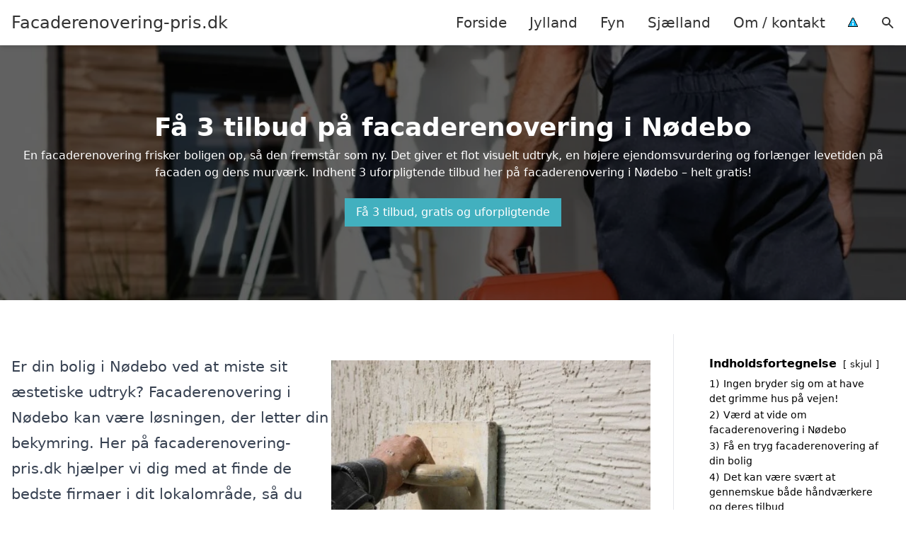

--- FILE ---
content_type: text/html; charset=UTF-8
request_url: https://facaderenovering-pris.dk/sjaelland/noedebo/
body_size: 26247
content:
<!DOCTYPE html><html lang="da-DK" style="scroll-behavior: smooth;"><head><title>
Facaderenovering Nødebo - professionel renovering af facader, facadebehandling og overfladearbejde i Nødebo. Få et skræddersyet tilbud til din bygning, så du kan forbedre husets udseende og værdi. Kontakt os for en uforpligtende snak om facaderenoveringsprojekter i Nødebo.</title><meta charset="UTF-8"><meta name="viewport" content="width=device-width, initial-scale=1"><link rel="profile" href="http://gmpg.org/xfn/11"><meta http-equiv="X-UA-Compatible" content="ie=edge"><link rel="shortcut icon" href="" type="image/x-icon"><link rel="icon" href="" type="image/x-icon"><meta name='robots' content='index, follow, max-image-preview:large, max-snippet:-1, max-video-preview:-1' /><link rel='dns-prefetch' href='//www.googletagmanager.com'><link rel='dns-prefetch' href='//www.google-analytics.com'><link rel='dns-prefetch' href='//fonts.googleapis.com'><link rel='dns-prefetch' href='//fonts.gstatic.com'><meta name="description" content="Få professionel facaderenovering, facadeforbedring og maling i Nødebo. Besøg os nu for et skræddersyet tilbud på din renovering." /><link rel="canonical" href="https://facaderenovering-pris.dk/sjaelland/noedebo/" /><meta property="og:locale" content="da_DK" /><meta property="og:type" content="article" /><meta property="og:title" content="Facaderenovering Nødebo - professionel renovering af facader, facadebehandling og overfladearbejde i Nødebo. Få et skræddersyet tilbud til din bygning, så du kan forbedre husets udseende og værdi. Kontakt os for en uforpligtende snak om facaderenoveringsprojekter i Nødebo." /><meta property="og:description" content="Få professionel facaderenovering, facadeforbedring og maling i Nødebo. Besøg os nu for et skræddersyet tilbud på din renovering." /><meta property="og:url" content="https://facaderenovering-pris.dk/sjaelland/noedebo/" /><meta property="og:site_name" content="Facaderenovering-pris.dk" /><meta name="twitter:card" content="summary_large_image" /> <script type="application/ld+json" class="yoast-schema-graph">{"@context":"https://schema.org","@graph":[{"@type":"WebPage","@id":"https://facaderenovering-pris.dk/sjaelland/noedebo/","url":"https://facaderenovering-pris.dk/sjaelland/noedebo/","name":"Facaderenovering Nødebo - professionel renovering af facader, facadebehandling og overfladearbejde i Nødebo. Få et skræddersyet tilbud til din bygning, så du kan forbedre husets udseende og værdi. Kontakt os for en uforpligtende snak om facaderenoveringsprojekter i Nødebo.","isPartOf":{"@id":"https://facaderenovering-pris.dk/#website"},"datePublished":"2023-05-14T07:34:56+00:00","description":"Få professionel facaderenovering, facadeforbedring og maling i Nødebo. Besøg os nu for et skræddersyet tilbud på din renovering.","breadcrumb":{"@id":"https://facaderenovering-pris.dk/sjaelland/noedebo/#breadcrumb"},"inLanguage":"da-DK","potentialAction":[{"@type":"ReadAction","target":["https://facaderenovering-pris.dk/sjaelland/noedebo/"]}]},{"@type":"BreadcrumbList","@id":"https://facaderenovering-pris.dk/sjaelland/noedebo/#breadcrumb","itemListElement":[{"@type":"ListItem","position":1,"name":"Sjælland","item":"https://facaderenovering-pris.dk/sjaelland/"},{"@type":"ListItem","position":2,"name":"Nødebo"}]},{"@type":"WebSite","@id":"https://facaderenovering-pris.dk/#website","url":"https://facaderenovering-pris.dk/","name":"Facaderenovering-pris.dk","description":"-","potentialAction":[{"@type":"SearchAction","target":{"@type":"EntryPoint","urlTemplate":"https://facaderenovering-pris.dk/?s={search_term_string}"},"query-input":{"@type":"PropertyValueSpecification","valueRequired":true,"valueName":"search_term_string"}}],"inLanguage":"da-DK"}]}</script> <style id='wp-img-auto-sizes-contain-inline-css' type='text/css'>img:is([sizes=auto i],[sizes^="auto," i]){contain-intrinsic-size:3000px 1500px}
/*# sourceURL=wp-img-auto-sizes-contain-inline-css */</style><link data-optimized="1" rel='stylesheet' id='wp-block-library-css' href='https://facaderenovering-pris.dk/wp-content/litespeed/css/56dbd40fca3a5c378d6875507c50360c.css?ver=94219' type='text/css' media='all' /><style id='wp-block-heading-inline-css' type='text/css'>h1:where(.wp-block-heading).has-background,h2:where(.wp-block-heading).has-background,h3:where(.wp-block-heading).has-background,h4:where(.wp-block-heading).has-background,h5:where(.wp-block-heading).has-background,h6:where(.wp-block-heading).has-background{padding:1.25em 2.375em}h1.has-text-align-left[style*=writing-mode]:where([style*=vertical-lr]),h1.has-text-align-right[style*=writing-mode]:where([style*=vertical-rl]),h2.has-text-align-left[style*=writing-mode]:where([style*=vertical-lr]),h2.has-text-align-right[style*=writing-mode]:where([style*=vertical-rl]),h3.has-text-align-left[style*=writing-mode]:where([style*=vertical-lr]),h3.has-text-align-right[style*=writing-mode]:where([style*=vertical-rl]),h4.has-text-align-left[style*=writing-mode]:where([style*=vertical-lr]),h4.has-text-align-right[style*=writing-mode]:where([style*=vertical-rl]),h5.has-text-align-left[style*=writing-mode]:where([style*=vertical-lr]),h5.has-text-align-right[style*=writing-mode]:where([style*=vertical-rl]),h6.has-text-align-left[style*=writing-mode]:where([style*=vertical-lr]),h6.has-text-align-right[style*=writing-mode]:where([style*=vertical-rl]){rotate:180deg}
/*# sourceURL=https://facaderenovering-pris.dk/wp-includes/blocks/heading/style.min.css */</style><style id='wp-block-image-inline-css' type='text/css'>.wp-block-image>a,.wp-block-image>figure>a{display:inline-block}.wp-block-image img{box-sizing:border-box;height:auto;max-width:100%;vertical-align:bottom}@media not (prefers-reduced-motion){.wp-block-image img.hide{visibility:hidden}.wp-block-image img.show{animation:show-content-image .4s}}.wp-block-image[style*=border-radius] img,.wp-block-image[style*=border-radius]>a{border-radius:inherit}.wp-block-image.has-custom-border img{box-sizing:border-box}.wp-block-image.aligncenter{text-align:center}.wp-block-image.alignfull>a,.wp-block-image.alignwide>a{width:100%}.wp-block-image.alignfull img,.wp-block-image.alignwide img{height:auto;width:100%}.wp-block-image .aligncenter,.wp-block-image .alignleft,.wp-block-image .alignright,.wp-block-image.aligncenter,.wp-block-image.alignleft,.wp-block-image.alignright{display:table}.wp-block-image .aligncenter>figcaption,.wp-block-image .alignleft>figcaption,.wp-block-image .alignright>figcaption,.wp-block-image.aligncenter>figcaption,.wp-block-image.alignleft>figcaption,.wp-block-image.alignright>figcaption{caption-side:bottom;display:table-caption}.wp-block-image .alignleft{float:left;margin:.5em 1em .5em 0}.wp-block-image .alignright{float:right;margin:.5em 0 .5em 1em}.wp-block-image .aligncenter{margin-left:auto;margin-right:auto}.wp-block-image :where(figcaption){margin-bottom:1em;margin-top:.5em}.wp-block-image.is-style-circle-mask img{border-radius:9999px}@supports ((-webkit-mask-image:none) or (mask-image:none)) or (-webkit-mask-image:none){.wp-block-image.is-style-circle-mask img{border-radius:0;-webkit-mask-image:url('data:image/svg+xml;utf8,<svg viewBox="0 0 100 100" xmlns="http://www.w3.org/2000/svg"><circle cx="50" cy="50" r="50"/></svg>');mask-image:url('data:image/svg+xml;utf8,<svg viewBox="0 0 100 100" xmlns="http://www.w3.org/2000/svg"><circle cx="50" cy="50" r="50"/></svg>');mask-mode:alpha;-webkit-mask-position:center;mask-position:center;-webkit-mask-repeat:no-repeat;mask-repeat:no-repeat;-webkit-mask-size:contain;mask-size:contain}}:root :where(.wp-block-image.is-style-rounded img,.wp-block-image .is-style-rounded img){border-radius:9999px}.wp-block-image figure{margin:0}.wp-lightbox-container{display:flex;flex-direction:column;position:relative}.wp-lightbox-container img{cursor:zoom-in}.wp-lightbox-container img:hover+button{opacity:1}.wp-lightbox-container button{align-items:center;backdrop-filter:blur(16px) saturate(180%);background-color:#5a5a5a40;border:none;border-radius:4px;cursor:zoom-in;display:flex;height:20px;justify-content:center;opacity:0;padding:0;position:absolute;right:16px;text-align:center;top:16px;width:20px;z-index:100}@media not (prefers-reduced-motion){.wp-lightbox-container button{transition:opacity .2s ease}}.wp-lightbox-container button:focus-visible{outline:3px auto #5a5a5a40;outline:3px auto -webkit-focus-ring-color;outline-offset:3px}.wp-lightbox-container button:hover{cursor:pointer;opacity:1}.wp-lightbox-container button:focus{opacity:1}.wp-lightbox-container button:focus,.wp-lightbox-container button:hover,.wp-lightbox-container button:not(:hover):not(:active):not(.has-background){background-color:#5a5a5a40;border:none}.wp-lightbox-overlay{box-sizing:border-box;cursor:zoom-out;height:100vh;left:0;overflow:hidden;position:fixed;top:0;visibility:hidden;width:100%;z-index:100000}.wp-lightbox-overlay .close-button{align-items:center;cursor:pointer;display:flex;justify-content:center;min-height:40px;min-width:40px;padding:0;position:absolute;right:calc(env(safe-area-inset-right) + 16px);top:calc(env(safe-area-inset-top) + 16px);z-index:5000000}.wp-lightbox-overlay .close-button:focus,.wp-lightbox-overlay .close-button:hover,.wp-lightbox-overlay .close-button:not(:hover):not(:active):not(.has-background){background:none;border:none}.wp-lightbox-overlay .lightbox-image-container{height:var(--wp--lightbox-container-height);left:50%;overflow:hidden;position:absolute;top:50%;transform:translate(-50%,-50%);transform-origin:top left;width:var(--wp--lightbox-container-width);z-index:9999999999}.wp-lightbox-overlay .wp-block-image{align-items:center;box-sizing:border-box;display:flex;height:100%;justify-content:center;margin:0;position:relative;transform-origin:0 0;width:100%;z-index:3000000}.wp-lightbox-overlay .wp-block-image img{height:var(--wp--lightbox-image-height);min-height:var(--wp--lightbox-image-height);min-width:var(--wp--lightbox-image-width);width:var(--wp--lightbox-image-width)}.wp-lightbox-overlay .wp-block-image figcaption{display:none}.wp-lightbox-overlay button{background:none;border:none}.wp-lightbox-overlay .scrim{background-color:#fff;height:100%;opacity:.9;position:absolute;width:100%;z-index:2000000}.wp-lightbox-overlay.active{visibility:visible}@media not (prefers-reduced-motion){.wp-lightbox-overlay.active{animation:turn-on-visibility .25s both}.wp-lightbox-overlay.active img{animation:turn-on-visibility .35s both}.wp-lightbox-overlay.show-closing-animation:not(.active){animation:turn-off-visibility .35s both}.wp-lightbox-overlay.show-closing-animation:not(.active) img{animation:turn-off-visibility .25s both}.wp-lightbox-overlay.zoom.active{animation:none;opacity:1;visibility:visible}.wp-lightbox-overlay.zoom.active .lightbox-image-container{animation:lightbox-zoom-in .4s}.wp-lightbox-overlay.zoom.active .lightbox-image-container img{animation:none}.wp-lightbox-overlay.zoom.active .scrim{animation:turn-on-visibility .4s forwards}.wp-lightbox-overlay.zoom.show-closing-animation:not(.active){animation:none}.wp-lightbox-overlay.zoom.show-closing-animation:not(.active) .lightbox-image-container{animation:lightbox-zoom-out .4s}.wp-lightbox-overlay.zoom.show-closing-animation:not(.active) .lightbox-image-container img{animation:none}.wp-lightbox-overlay.zoom.show-closing-animation:not(.active) .scrim{animation:turn-off-visibility .4s forwards}}@keyframes show-content-image{0%{visibility:hidden}99%{visibility:hidden}to{visibility:visible}}@keyframes turn-on-visibility{0%{opacity:0}to{opacity:1}}@keyframes turn-off-visibility{0%{opacity:1;visibility:visible}99%{opacity:0;visibility:visible}to{opacity:0;visibility:hidden}}@keyframes lightbox-zoom-in{0%{transform:translate(calc((-100vw + var(--wp--lightbox-scrollbar-width))/2 + var(--wp--lightbox-initial-left-position)),calc(-50vh + var(--wp--lightbox-initial-top-position))) scale(var(--wp--lightbox-scale))}to{transform:translate(-50%,-50%) scale(1)}}@keyframes lightbox-zoom-out{0%{transform:translate(-50%,-50%) scale(1);visibility:visible}99%{visibility:visible}to{transform:translate(calc((-100vw + var(--wp--lightbox-scrollbar-width))/2 + var(--wp--lightbox-initial-left-position)),calc(-50vh + var(--wp--lightbox-initial-top-position))) scale(var(--wp--lightbox-scale));visibility:hidden}}
/*# sourceURL=https://facaderenovering-pris.dk/wp-includes/blocks/image/style.min.css */</style><style id='wp-block-columns-inline-css' type='text/css'>.wp-block-columns{box-sizing:border-box;display:flex;flex-wrap:wrap!important}@media (min-width:782px){.wp-block-columns{flex-wrap:nowrap!important}}.wp-block-columns{align-items:normal!important}.wp-block-columns.are-vertically-aligned-top{align-items:flex-start}.wp-block-columns.are-vertically-aligned-center{align-items:center}.wp-block-columns.are-vertically-aligned-bottom{align-items:flex-end}@media (max-width:781px){.wp-block-columns:not(.is-not-stacked-on-mobile)>.wp-block-column{flex-basis:100%!important}}@media (min-width:782px){.wp-block-columns:not(.is-not-stacked-on-mobile)>.wp-block-column{flex-basis:0;flex-grow:1}.wp-block-columns:not(.is-not-stacked-on-mobile)>.wp-block-column[style*=flex-basis]{flex-grow:0}}.wp-block-columns.is-not-stacked-on-mobile{flex-wrap:nowrap!important}.wp-block-columns.is-not-stacked-on-mobile>.wp-block-column{flex-basis:0;flex-grow:1}.wp-block-columns.is-not-stacked-on-mobile>.wp-block-column[style*=flex-basis]{flex-grow:0}:where(.wp-block-columns){margin-bottom:1.75em}:where(.wp-block-columns.has-background){padding:1.25em 2.375em}.wp-block-column{flex-grow:1;min-width:0;overflow-wrap:break-word;word-break:break-word}.wp-block-column.is-vertically-aligned-top{align-self:flex-start}.wp-block-column.is-vertically-aligned-center{align-self:center}.wp-block-column.is-vertically-aligned-bottom{align-self:flex-end}.wp-block-column.is-vertically-aligned-stretch{align-self:stretch}.wp-block-column.is-vertically-aligned-bottom,.wp-block-column.is-vertically-aligned-center,.wp-block-column.is-vertically-aligned-top{width:100%}
/*# sourceURL=https://facaderenovering-pris.dk/wp-includes/blocks/columns/style.min.css */</style><style id='wp-block-group-inline-css' type='text/css'>.wp-block-group{box-sizing:border-box}:where(.wp-block-group.wp-block-group-is-layout-constrained){position:relative}
/*# sourceURL=https://facaderenovering-pris.dk/wp-includes/blocks/group/style.min.css */</style><style id='wp-block-paragraph-inline-css' type='text/css'>.is-small-text{font-size:.875em}.is-regular-text{font-size:1em}.is-large-text{font-size:2.25em}.is-larger-text{font-size:3em}.has-drop-cap:not(:focus):first-letter{float:left;font-size:8.4em;font-style:normal;font-weight:100;line-height:.68;margin:.05em .1em 0 0;text-transform:uppercase}body.rtl .has-drop-cap:not(:focus):first-letter{float:none;margin-left:.1em}p.has-drop-cap.has-background{overflow:hidden}:root :where(p.has-background){padding:1.25em 2.375em}:where(p.has-text-color:not(.has-link-color)) a{color:inherit}p.has-text-align-left[style*="writing-mode:vertical-lr"],p.has-text-align-right[style*="writing-mode:vertical-rl"]{rotate:180deg}
/*# sourceURL=https://facaderenovering-pris.dk/wp-includes/blocks/paragraph/style.min.css */</style><style id='wp-block-spacer-inline-css' type='text/css'>.wp-block-spacer{clear:both}
/*# sourceURL=https://facaderenovering-pris.dk/wp-includes/blocks/spacer/style.min.css */</style><style id='global-styles-inline-css' type='text/css'>:root{--wp--preset--aspect-ratio--square: 1;--wp--preset--aspect-ratio--4-3: 4/3;--wp--preset--aspect-ratio--3-4: 3/4;--wp--preset--aspect-ratio--3-2: 3/2;--wp--preset--aspect-ratio--2-3: 2/3;--wp--preset--aspect-ratio--16-9: 16/9;--wp--preset--aspect-ratio--9-16: 9/16;--wp--preset--color--black: #000000;--wp--preset--color--cyan-bluish-gray: #abb8c3;--wp--preset--color--white: #ffffff;--wp--preset--color--pale-pink: #f78da7;--wp--preset--color--vivid-red: #cf2e2e;--wp--preset--color--luminous-vivid-orange: #ff6900;--wp--preset--color--luminous-vivid-amber: #fcb900;--wp--preset--color--light-green-cyan: #7bdcb5;--wp--preset--color--vivid-green-cyan: #00d084;--wp--preset--color--pale-cyan-blue: #8ed1fc;--wp--preset--color--vivid-cyan-blue: #0693e3;--wp--preset--color--vivid-purple: #9b51e0;--wp--preset--gradient--vivid-cyan-blue-to-vivid-purple: linear-gradient(135deg,rgb(6,147,227) 0%,rgb(155,81,224) 100%);--wp--preset--gradient--light-green-cyan-to-vivid-green-cyan: linear-gradient(135deg,rgb(122,220,180) 0%,rgb(0,208,130) 100%);--wp--preset--gradient--luminous-vivid-amber-to-luminous-vivid-orange: linear-gradient(135deg,rgb(252,185,0) 0%,rgb(255,105,0) 100%);--wp--preset--gradient--luminous-vivid-orange-to-vivid-red: linear-gradient(135deg,rgb(255,105,0) 0%,rgb(207,46,46) 100%);--wp--preset--gradient--very-light-gray-to-cyan-bluish-gray: linear-gradient(135deg,rgb(238,238,238) 0%,rgb(169,184,195) 100%);--wp--preset--gradient--cool-to-warm-spectrum: linear-gradient(135deg,rgb(74,234,220) 0%,rgb(151,120,209) 20%,rgb(207,42,186) 40%,rgb(238,44,130) 60%,rgb(251,105,98) 80%,rgb(254,248,76) 100%);--wp--preset--gradient--blush-light-purple: linear-gradient(135deg,rgb(255,206,236) 0%,rgb(152,150,240) 100%);--wp--preset--gradient--blush-bordeaux: linear-gradient(135deg,rgb(254,205,165) 0%,rgb(254,45,45) 50%,rgb(107,0,62) 100%);--wp--preset--gradient--luminous-dusk: linear-gradient(135deg,rgb(255,203,112) 0%,rgb(199,81,192) 50%,rgb(65,88,208) 100%);--wp--preset--gradient--pale-ocean: linear-gradient(135deg,rgb(255,245,203) 0%,rgb(182,227,212) 50%,rgb(51,167,181) 100%);--wp--preset--gradient--electric-grass: linear-gradient(135deg,rgb(202,248,128) 0%,rgb(113,206,126) 100%);--wp--preset--gradient--midnight: linear-gradient(135deg,rgb(2,3,129) 0%,rgb(40,116,252) 100%);--wp--preset--font-size--small: 13px;--wp--preset--font-size--medium: 20px;--wp--preset--font-size--large: 36px;--wp--preset--font-size--x-large: 42px;--wp--preset--spacing--20: 0.44rem;--wp--preset--spacing--30: 0.67rem;--wp--preset--spacing--40: 1rem;--wp--preset--spacing--50: 1.5rem;--wp--preset--spacing--60: 2.25rem;--wp--preset--spacing--70: 3.38rem;--wp--preset--spacing--80: 5.06rem;--wp--preset--shadow--natural: 6px 6px 9px rgba(0, 0, 0, 0.2);--wp--preset--shadow--deep: 12px 12px 50px rgba(0, 0, 0, 0.4);--wp--preset--shadow--sharp: 6px 6px 0px rgba(0, 0, 0, 0.2);--wp--preset--shadow--outlined: 6px 6px 0px -3px rgb(255, 255, 255), 6px 6px rgb(0, 0, 0);--wp--preset--shadow--crisp: 6px 6px 0px rgb(0, 0, 0);}:where(.is-layout-flex){gap: 0.5em;}:where(.is-layout-grid){gap: 0.5em;}body .is-layout-flex{display: flex;}.is-layout-flex{flex-wrap: wrap;align-items: center;}.is-layout-flex > :is(*, div){margin: 0;}body .is-layout-grid{display: grid;}.is-layout-grid > :is(*, div){margin: 0;}:where(.wp-block-columns.is-layout-flex){gap: 2em;}:where(.wp-block-columns.is-layout-grid){gap: 2em;}:where(.wp-block-post-template.is-layout-flex){gap: 1.25em;}:where(.wp-block-post-template.is-layout-grid){gap: 1.25em;}.has-black-color{color: var(--wp--preset--color--black) !important;}.has-cyan-bluish-gray-color{color: var(--wp--preset--color--cyan-bluish-gray) !important;}.has-white-color{color: var(--wp--preset--color--white) !important;}.has-pale-pink-color{color: var(--wp--preset--color--pale-pink) !important;}.has-vivid-red-color{color: var(--wp--preset--color--vivid-red) !important;}.has-luminous-vivid-orange-color{color: var(--wp--preset--color--luminous-vivid-orange) !important;}.has-luminous-vivid-amber-color{color: var(--wp--preset--color--luminous-vivid-amber) !important;}.has-light-green-cyan-color{color: var(--wp--preset--color--light-green-cyan) !important;}.has-vivid-green-cyan-color{color: var(--wp--preset--color--vivid-green-cyan) !important;}.has-pale-cyan-blue-color{color: var(--wp--preset--color--pale-cyan-blue) !important;}.has-vivid-cyan-blue-color{color: var(--wp--preset--color--vivid-cyan-blue) !important;}.has-vivid-purple-color{color: var(--wp--preset--color--vivid-purple) !important;}.has-black-background-color{background-color: var(--wp--preset--color--black) !important;}.has-cyan-bluish-gray-background-color{background-color: var(--wp--preset--color--cyan-bluish-gray) !important;}.has-white-background-color{background-color: var(--wp--preset--color--white) !important;}.has-pale-pink-background-color{background-color: var(--wp--preset--color--pale-pink) !important;}.has-vivid-red-background-color{background-color: var(--wp--preset--color--vivid-red) !important;}.has-luminous-vivid-orange-background-color{background-color: var(--wp--preset--color--luminous-vivid-orange) !important;}.has-luminous-vivid-amber-background-color{background-color: var(--wp--preset--color--luminous-vivid-amber) !important;}.has-light-green-cyan-background-color{background-color: var(--wp--preset--color--light-green-cyan) !important;}.has-vivid-green-cyan-background-color{background-color: var(--wp--preset--color--vivid-green-cyan) !important;}.has-pale-cyan-blue-background-color{background-color: var(--wp--preset--color--pale-cyan-blue) !important;}.has-vivid-cyan-blue-background-color{background-color: var(--wp--preset--color--vivid-cyan-blue) !important;}.has-vivid-purple-background-color{background-color: var(--wp--preset--color--vivid-purple) !important;}.has-black-border-color{border-color: var(--wp--preset--color--black) !important;}.has-cyan-bluish-gray-border-color{border-color: var(--wp--preset--color--cyan-bluish-gray) !important;}.has-white-border-color{border-color: var(--wp--preset--color--white) !important;}.has-pale-pink-border-color{border-color: var(--wp--preset--color--pale-pink) !important;}.has-vivid-red-border-color{border-color: var(--wp--preset--color--vivid-red) !important;}.has-luminous-vivid-orange-border-color{border-color: var(--wp--preset--color--luminous-vivid-orange) !important;}.has-luminous-vivid-amber-border-color{border-color: var(--wp--preset--color--luminous-vivid-amber) !important;}.has-light-green-cyan-border-color{border-color: var(--wp--preset--color--light-green-cyan) !important;}.has-vivid-green-cyan-border-color{border-color: var(--wp--preset--color--vivid-green-cyan) !important;}.has-pale-cyan-blue-border-color{border-color: var(--wp--preset--color--pale-cyan-blue) !important;}.has-vivid-cyan-blue-border-color{border-color: var(--wp--preset--color--vivid-cyan-blue) !important;}.has-vivid-purple-border-color{border-color: var(--wp--preset--color--vivid-purple) !important;}.has-vivid-cyan-blue-to-vivid-purple-gradient-background{background: var(--wp--preset--gradient--vivid-cyan-blue-to-vivid-purple) !important;}.has-light-green-cyan-to-vivid-green-cyan-gradient-background{background: var(--wp--preset--gradient--light-green-cyan-to-vivid-green-cyan) !important;}.has-luminous-vivid-amber-to-luminous-vivid-orange-gradient-background{background: var(--wp--preset--gradient--luminous-vivid-amber-to-luminous-vivid-orange) !important;}.has-luminous-vivid-orange-to-vivid-red-gradient-background{background: var(--wp--preset--gradient--luminous-vivid-orange-to-vivid-red) !important;}.has-very-light-gray-to-cyan-bluish-gray-gradient-background{background: var(--wp--preset--gradient--very-light-gray-to-cyan-bluish-gray) !important;}.has-cool-to-warm-spectrum-gradient-background{background: var(--wp--preset--gradient--cool-to-warm-spectrum) !important;}.has-blush-light-purple-gradient-background{background: var(--wp--preset--gradient--blush-light-purple) !important;}.has-blush-bordeaux-gradient-background{background: var(--wp--preset--gradient--blush-bordeaux) !important;}.has-luminous-dusk-gradient-background{background: var(--wp--preset--gradient--luminous-dusk) !important;}.has-pale-ocean-gradient-background{background: var(--wp--preset--gradient--pale-ocean) !important;}.has-electric-grass-gradient-background{background: var(--wp--preset--gradient--electric-grass) !important;}.has-midnight-gradient-background{background: var(--wp--preset--gradient--midnight) !important;}.has-small-font-size{font-size: var(--wp--preset--font-size--small) !important;}.has-medium-font-size{font-size: var(--wp--preset--font-size--medium) !important;}.has-large-font-size{font-size: var(--wp--preset--font-size--large) !important;}.has-x-large-font-size{font-size: var(--wp--preset--font-size--x-large) !important;}
:where(.wp-block-columns.is-layout-flex){gap: 2em;}:where(.wp-block-columns.is-layout-grid){gap: 2em;}
/*# sourceURL=global-styles-inline-css */</style><style id='core-block-supports-inline-css' type='text/css'>.wp-container-core-columns-is-layout-9d6595d7{flex-wrap:nowrap;}
/*# sourceURL=core-block-supports-inline-css */</style><style id='classic-theme-styles-inline-css' type='text/css'>/*! This file is auto-generated */
.wp-block-button__link{color:#fff;background-color:#32373c;border-radius:9999px;box-shadow:none;text-decoration:none;padding:calc(.667em + 2px) calc(1.333em + 2px);font-size:1.125em}.wp-block-file__button{background:#32373c;color:#fff;text-decoration:none}
/*# sourceURL=/wp-includes/css/classic-themes.min.css */</style><link data-optimized="1" rel='stylesheet' id='page-list-style-css' href='https://facaderenovering-pris.dk/wp-content/litespeed/css/21d31fcc32ad430e3f435dc0fd018cac.css?ver=6c9d4' type='text/css' media='all' /><link data-optimized="1" rel='stylesheet' id='pilanto_style-css' href='https://facaderenovering-pris.dk/wp-content/litespeed/css/b1d473379c6e8f58e188185b11abd52f.css?ver=fae7d' type='text/css' media='all' /><link data-optimized="1" rel='stylesheet' id='sib-front-css-css' href='https://facaderenovering-pris.dk/wp-content/litespeed/css/c967e1c962ef8d14e99bd60740b04a76.css?ver=f53f2' type='text/css' media='all' /> <script type="text/javascript" src="https://facaderenovering-pris.dk/wp-includes/js/jquery/jquery.min.js?ver=3.7.1" id="jquery-core-js"></script> <script id="sib-front-js-js-extra" type="litespeed/javascript">var sibErrMsg={"invalidMail":"Please fill out valid email address","requiredField":"Please fill out required fields","invalidDateFormat":"Please fill out valid date format","invalidSMSFormat":"Please fill out valid phone number"};var ajax_sib_front_object={"ajax_url":"https://facaderenovering-pris.dk/wp-admin/admin-ajax.php","ajax_nonce":"e29da26159","flag_url":"https://facaderenovering-pris.dk/wp-content/plugins/mailin/img/flags/"}</script> <script data-optimized="1" type="litespeed/javascript" data-src="https://facaderenovering-pris.dk/wp-content/litespeed/js/1c615a4b0858f23c6ab4d705632e869b.js?ver=52520" id="sib-front-js-js"></script> <link rel="https://api.w.org/" href="https://facaderenovering-pris.dk/wp-json/" /><link rel="alternate" title="JSON" type="application/json" href="https://facaderenovering-pris.dk/wp-json/wp/v2/pages/886" /><link rel='shortlink' href='https://facaderenovering-pris.dk/?p=886' /><meta name="google-site-verification" content="rn07mq74eHl1tD-m7QOUHYhn-fZareZ8QuHNeiCaMhI" /><meta name="ahrefs-site-verification" content="48c7db79bf705ba314dec3490fefe300e7b2a5d489025ab14d205b0650ed34b9"> <script charset="UTF-8" type="litespeed/javascript" data-src="//cdn.cookie-script.com/s/c49088d28b5d89ae239181dae88e33f4.js"></script><link href="[data-uri]" rel="icon" type="image/x-icon" /><script type="litespeed/javascript" data-src="https://cdn.by.wonderpush.com/sdk/1.1/wonderpush-loader.min.js"></script> <script type="litespeed/javascript">window.WonderPush=window.WonderPush||[];window.WonderPush.push(['init',{"customDomain":"https:\/\/facaderenovering-pris.dk\/wp-content\/plugins\/mailin\/","serviceWorkerUrl":"wonderpush-worker-loader.min.js?webKey=8fb6f4fd32f204f93d7e15b53db0ad762998b2382d799173555803a7e2840080","frameUrl":"wonderpush.min.html","webKey":"8fb6f4fd32f204f93d7e15b53db0ad762998b2382d799173555803a7e2840080"}])</script> <style type="text/css" id="wp-custom-css">.wp-block-latest-posts li { margin-bottom: 15px; }
.greybox { background: #F1F1F1; padding: 1.5em; }
.prose-lg .greybox h2 {margin-top: 0em;}



.page-id-8 .page-list li, .page-id-10 .page-list li, .page-id-117 .page-list li  {
    margin: 0 1em 1em 0;
    padding: 0;
    float: left;
}


.page-id-8 .page-list>li>:first-child, .page-id-8 .page-list>li>:last-child { margin: 0; }
.page-id-10 .page-list>li>:first-child, .page-id-10 .page-list>li>:last-child { margin: 0; }
.page-id-117 .page-list>li>:first-child, .page-id-117 .page-list>li>:last-child { margin: 0; }

.page-id-8 .page-list>li:before, .page-id-10 .page-list>li:before, .page-id-117 .page-list>li:before {
    content: none;
}


.page-id-8 .page-list li a, .page-id-10 .page-list li a, .page-id-117 .page-list li a {
    white-space: nowrap;
    padding: 13px 17px;
    display: block;
    min-width: 250px;
    border-radius: 5px;
    display: inline-block;
    text-align: center;
    color: #ffffff;
    background: #42b0bf;
    font-size: 0.85em;
    text-decoration: none;
}

.page-id-8 .page-list li a:hover, .page-id-10 .page-list li a:hover, .page-id-117 .page-list li a:hover { background: #000000; color: #ffffff; }

.page-id-8 .page-list, .page-id-10 .page-list, .page-id-117 .page-list { clear:right; }</style><style>:root {
            --color-header-background: #ffffff;
            --color-header-submenu: #ebebeb;
            --color-header-submenu-submenu: #e0e0e0;
            --color-header-links: #333;
            --color-header-links_hover: #686868;
            --color-link-color: #1e73be;
            --color-link-color-hover: #1e3dbc;
            --color-button-background: #333;
            --color-button-background-hover: #333;
            --color-button-text: #fff;

        }

        [x-cloak] {
            display: none;
        }</style><link data-optimized="1" rel='stylesheet' id='lwptoc-main-css' href='https://facaderenovering-pris.dk/wp-content/litespeed/css/416d4de772c7a78d13aea533fe2189d2.css?ver=be014' type='text/css' media='all' /></head><body class="wp-singular page-template-default page page-id-886 page-child parent-pageid-117 wp-theme-Pilanto-WP-theme-master font-sans"><div id="top" class="h-12 md:h-16 extra-spacing"></div><header
class="fixed inset-x-0 top-0 z-30 shadow-md admin-bar-distance main-header"
:class="{'nav-active': show_menu, 'search-active': show_search}"
style="background-color: var(--color-header-background);"
x-data="{show_menu: false, show_search: false}"><div
class="container flex items-center justify-between h-12 px-4 mx-auto md:h-16"
style="background-color: var(--color-header-background);"
><div class="md:ml-4 xl:ml-0"><a href="https://facaderenovering-pris.dk/" class="block text-2xl">
Facaderenovering-pris.dk                            </a></div><div class="header-menu lg:flex lg:h-full"><div class="items-center header-menu-container lg:flex lg:h-full"><div class="menu-main-container"><ul id="menu-main" class="lg:flex list-reset lg:h-full"><li id="menu-item-28" class="menu-item menu-item-type-post_type menu-item-object-page menu-item-home menu-item-28"><a href="https://facaderenovering-pris.dk/">Forside</a></li><li id="menu-item-3719" class="menu-item menu-item-type-post_type menu-item-object-page menu-item-3719"><a href="https://facaderenovering-pris.dk/jylland/">Jylland</a></li><li id="menu-item-3721" class="menu-item menu-item-type-post_type menu-item-object-page menu-item-3721"><a href="https://facaderenovering-pris.dk/fyn/">Fyn</a></li><li id="menu-item-3720" class="menu-item menu-item-type-post_type menu-item-object-page current-page-ancestor menu-item-3720"><a href="https://facaderenovering-pris.dk/sjaelland/">Sjælland</a></li><li id="menu-item-31" class="menu-item menu-item-type-post_type menu-item-object-page menu-item-31"><a href="https://facaderenovering-pris.dk/om/">Om / kontakt</a></li><li id="menu-item-37" class="menu-item menu-item-type-custom menu-item-object-custom menu-item-37"><a href="/betingelser/"><img data-lazyloaded="1" src="[data-uri]" data-src="/wp-content/uploads/2023/03/iconsmall.png" width="14" height="13" alt="Betingelser" /><noscript><img src="/wp-content/uploads/2023/03/iconsmall.png" width="14" height="13" alt="Betingelser" /></noscript></a></li></ul></div><div
class="items-center hidden pl-4 cursor-pointer lg:flex lg:h-full"
@click="show_search = !show_search"
>
<svg class="w-5 h-5" fill="currentColor" viewBox="0 0 20 20" xmlns="http://www.w3.org/2000/svg"><path fill-rule="evenodd" d="M8 4a4 4 0 100 8 4 4 0 000-8zM2 8a6 6 0 1110.89 3.476l4.817 4.817a1 1 0 01-1.414 1.414l-4.816-4.816A6 6 0 012 8z" clip-rule="evenodd"></path></svg></div><form role="search" method="get" id="searchform" class="searchform" action="https://facaderenovering-pris.dk/"><div>
<label class="screen-reader-text" for="s">Søg efter:</label>
<input type="text" value="" name="s" id="s" />
<input type="submit" id="searchsubmit" value="Søg" /></div></form></div></div><div class="flex items-center justify-end w-12 lg:hidden">
<a
@click.prevent="show_menu = !show_menu"
href="#"
class="flex items-center"
>
<span class="mr-4 nav-opener">
<span>menu</span>
</span>
<span
class="w-12 text-sm font-light"
x-show="!show_menu"
>
Menu                </span>
<span
class="w-12 text-sm font-light"
x-show="show_menu"
x-cloak
>
Luk                </span>
</a></div></div></header><div class=""><div class="relative py-10 mb-12 overflow-hidden md:py-24"><div class="absolute inset-0 z-10 bg-black" style="opacity: 60%;"></div><div class="absolute inset-0 z-0">
<img data-lazyloaded="1" src="[data-uri]" width="2560" height="500" data-src="https://facaderenovering-pris.dk/wp-content/uploads/2023/08/2-haandvaerkere-igang-med-facaderenovering.jpg.webp" class="w-full h-full object-cover" alt="2 håndværkere igang med facaderenovering" decoding="async" fetchpriority="high" data-srcset="https://facaderenovering-pris.dk/wp-content/uploads/2023/08/2-haandvaerkere-igang-med-facaderenovering.jpg.webp 2560w, https://facaderenovering-pris.dk/wp-content/uploads/2023/08/2-haandvaerkere-igang-med-facaderenovering-527x103.jpg.webp 527w, https://facaderenovering-pris.dk/wp-content/uploads/2023/08/2-haandvaerkere-igang-med-facaderenovering-1095x214.jpg.webp 1095w, https://facaderenovering-pris.dk/wp-content/uploads/2023/08/2-haandvaerkere-igang-med-facaderenovering-768x150.jpg.webp 768w, https://facaderenovering-pris.dk/wp-content/uploads/2023/08/2-haandvaerkere-igang-med-facaderenovering-1536x300.jpg.webp 1536w, https://facaderenovering-pris.dk/wp-content/uploads/2023/08/2-haandvaerkere-igang-med-facaderenovering-2048x400.jpg.webp 2048w" data-sizes="(max-width: 2560px) 100vw, 2560px" /><noscript><img width="2560" height="500" src="https://facaderenovering-pris.dk/wp-content/uploads/2023/08/2-haandvaerkere-igang-med-facaderenovering.jpg.webp" class="w-full h-full object-cover" alt="2 håndværkere igang med facaderenovering" decoding="async" fetchpriority="high" srcset="https://facaderenovering-pris.dk/wp-content/uploads/2023/08/2-haandvaerkere-igang-med-facaderenovering.jpg.webp 2560w, https://facaderenovering-pris.dk/wp-content/uploads/2023/08/2-haandvaerkere-igang-med-facaderenovering-527x103.jpg.webp 527w, https://facaderenovering-pris.dk/wp-content/uploads/2023/08/2-haandvaerkere-igang-med-facaderenovering-1095x214.jpg.webp 1095w, https://facaderenovering-pris.dk/wp-content/uploads/2023/08/2-haandvaerkere-igang-med-facaderenovering-768x150.jpg.webp 768w, https://facaderenovering-pris.dk/wp-content/uploads/2023/08/2-haandvaerkere-igang-med-facaderenovering-1536x300.jpg.webp 1536w, https://facaderenovering-pris.dk/wp-content/uploads/2023/08/2-haandvaerkere-igang-med-facaderenovering-2048x400.jpg.webp 2048w" sizes="(max-width: 2560px) 100vw, 2560px" /></noscript></div><div class="container relative z-20 mx-auto"><h1 class="mb-2 text-2xl font-bold text-center text-white md:text-4xl">
Få 3 tilbud på facaderenovering i Nødebo</h1><div class="text-center text-white"><p>En facaderenovering frisker boligen op, så den fremstår som ny. Det giver et flot visuelt udtryk, en højere ejendomsvurdering og forlænger levetiden på facaden og dens murværk. Indhent 3 uforpligtende tilbud her på facaderenovering i Nødebo – helt gratis!</p></div><div class="flex flex-wrap justify-center mt-4">
<a
href="https://www.partner-ads.com/dk/klikbanner.php?partnerid=15447&bannerid=25692&htmlurl=https://www.3byggetilbud.dk/tilbud/facaderenovering/"
class="inline-block px-4 py-2 m-2 transition duration-200 hover:opacity-90"
style="background:#42b0bf;color: #ffffff;"
target="_blank"
>Få 3 tilbud, gratis og uforpligtende</a></div></div></div><div class="container px-4 mx-auto mb-12 lg:flex"><div class="flex-grow max-w-full prose prose-lg lg:w-0 content lg:pr-8 lg:border-r"><div class="wp-block-columns is-layout-flex wp-container-core-columns-is-layout-9d6595d7 wp-block-columns-is-layout-flex"><div class="wp-block-column is-layout-flow wp-block-column-is-layout-flow"><p>Er din bolig i Nødebo ved at miste sit æstetiske udtryk? Facaderenovering i Nødebo kan være løsningen, der letter din bekymring. Her på facaderenovering-pris.dk hjælper vi dig med at finde de bedste firmaer i dit lokalområde, så du kan få professionel hjælp til at forvandle din facade.</p><p>Uanset om du står over for små reparationer eller en grundlæggende renovering, har vi oversigten, der guider dig til de mest kvalificerede håndværkere. Tag det første skridt mod et smukkere hjem ved at bestille et tilbud i dag. Din facade fortjener den bedste pleje!</p><a href="https://www.partner-ads.com/dk/klikbanner.php?partnerid=15447&amp;bannerid=25692&amp;htmlurl=https://www.3byggetilbud.dk/tilbud/facaderenovering/" class="py-2 px-4 transition no-underline duration-200hover:opacity-90 cta-button inline-block" style="background: #42b0bf;color: #ffffff;text-decoration: none;" target="_blank" rel="nofollow">Få 3 tilbud, gratis og uforpligtende</a></div><div class="wp-block-column is-layout-flow wp-block-column-is-layout-flow"><figure class="wp-block-image size-medium"><img data-lazyloaded="1" src="[data-uri]" decoding="async" width="527" height="352" data-src="https://facaderenovering-pris.dk/wp-content/uploads/2023/08/facaderenovering-527x352.jpg.webp" alt="Facaderenovering" class="wp-image-3752" data-srcset="https://facaderenovering-pris.dk/wp-content/uploads/2023/08/facaderenovering-527x352.jpg.webp 527w, https://facaderenovering-pris.dk/wp-content/uploads/2023/08/facaderenovering-768x512.jpg.webp 768w, https://facaderenovering-pris.dk/wp-content/uploads/2023/08/facaderenovering.jpg.webp 1024w" data-sizes="(max-width: 527px) 100vw, 527px"><noscript><img decoding="async" width="527" height="352" src="https://facaderenovering-pris.dk/wp-content/uploads/2023/08/facaderenovering-527x352.jpg.webp" alt="Facaderenovering" class="wp-image-3752" srcset="https://facaderenovering-pris.dk/wp-content/uploads/2023/08/facaderenovering-527x352.jpg.webp 527w, https://facaderenovering-pris.dk/wp-content/uploads/2023/08/facaderenovering-768x512.jpg.webp 768w, https://facaderenovering-pris.dk/wp-content/uploads/2023/08/facaderenovering.jpg.webp 1024w" sizes="(max-width: 527px) 100vw, 527px"></noscript></figure></div></div><div class="lwptoc lwptoc-autoWidth lwptoc-baseItems lwptoc-inherit" data-smooth-scroll="1" data-smooth-scroll-offset="100"><div class="lwptoc_i"><div class="lwptoc_header">
<b class="lwptoc_title">Indholdsfortegnelse</b>                    <span class="lwptoc_toggle">
<a href="#" class="lwptoc_toggle_label" data-label="vis">skjul</a>            </span></div><div class="lwptoc_items lwptoc_items-visible"><ul class="lwptoc_itemWrap"><li class="lwptoc_item">    <a href="#ingen-bryder-sig-om-at-have-det-grimme-hus-pa-vejen">
<span class="lwptoc_item_number">1)</span>
<span class="lwptoc_item_label">Ingen bryder sig om at have det grimme hus på vejen!</span>
</a></li><li class="lwptoc_item">    <a href="#vaerd-at-vide-om-facaderenovering-i-nodebo">
<span class="lwptoc_item_number">2)</span>
<span class="lwptoc_item_label">Værd at vide om facaderenovering i Nødebo</span>
</a></li><li class="lwptoc_item">    <a href="#fa-en-tryg-facaderenovering-af-din-bolig">
<span class="lwptoc_item_number">3)</span>
<span class="lwptoc_item_label">Få en tryg facaderenovering af din bolig</span>
</a></li><li class="lwptoc_item">    <a href="#det-kan-vaere-svaert-at-gennemskue-bade-handvaerkere-og-deres-tilbud">
<span class="lwptoc_item_number">4)</span>
<span class="lwptoc_item_label">Det kan være svært at gennemskue både håndværkere og deres tilbud</span>
</a></li><li class="lwptoc_item">    <a href="#nul-fusk-og-ingen-overpriser-her">
<span class="lwptoc_item_number">5)</span>
<span class="lwptoc_item_label">Nul fusk og ingen overpriser her</span>
</a></li><li class="lwptoc_item">    <a href="#indhent-altid-mindst-3-tilbud-pa-facaderenovering-i-nodebo">
<span class="lwptoc_item_number">6)</span>
<span class="lwptoc_item_label">Indhent altid mindst 3 tilbud på facaderenovering i Nødebo</span>
</a></li><li class="lwptoc_item">    <a href="#fa-nemt-3-tilbud-pa-facaderenovering-i-nodebo-du-kan-vaere-tryg-ved">
<span class="lwptoc_item_number">7)</span>
<span class="lwptoc_item_label">Få nemt 3 tilbud på facaderenovering i Nødebo, du kan være tryg ved</span>
</a></li><li class="lwptoc_item">    <a href="#hvad-koster-facaderenovering-i-nodebo">
<span class="lwptoc_item_number">8)</span>
<span class="lwptoc_item_label">Hvad koster facaderenovering i Nødebo?</span>
</a></li><li class="lwptoc_item">    <a href="#hvad-er-med-til-at-bestemme-prisen-pa-facaderenovering-i-nodebo">
<span class="lwptoc_item_number">9)</span>
<span class="lwptoc_item_label">Hvad er med til at bestemme prisen på facaderenovering i Nødebo?</span>
</a></li><li class="lwptoc_item">    <a href="#oversigt-over-facaderenoveringsfirmaer-i-nodebo-eller-hele-hillerod-kommune">
<span class="lwptoc_item_number">10)</span>
<span class="lwptoc_item_label">Oversigt over facaderenoveringsfirmaer i Nødebo eller hele Hillerød kommune</span>
</a></li><li class="lwptoc_item">    <a href="#sog-efter-en-professionel-til-facaderenovering-i-de-omkringliggende-byer-til-nodebo">
<span class="lwptoc_item_number">11)</span>
<span class="lwptoc_item_label">Søg efter en professionel til facaderenovering i de omkringliggende byer til Nødebo?</span>
</a></li><li class="lwptoc_item">    <a href="#find-et-kompetent-firma-til-facaderenovering-i-andre-dele-af-danmark">
<span class="lwptoc_item_number">12)</span>
<span class="lwptoc_item_label">Find et kompetent firma til facaderenovering i andre dele af Danmark</span>
</a></li></ul></div></div></div><div class="wp-block-group greybox"><div class="wp-block-group__inner-container is-layout-constrained wp-block-group-is-layout-constrained"><h2 class="wp-block-heading"><span id="ingen-bryder-sig-om-at-have-det-grimme-hus-pa-vejen"><span id="ingen-bryder-sig-om-at-have-det-grimme-hus-pa-vejen">Ingen bryder sig om at have det grimme hus på vejen!</span></span></h2><p>Facaden er den mest synlige del på boligen, og den folk først lægger mærke til.</p><a href="https://www.partner-ads.com/dk/klikbanner.php?partnerid=15447&amp;bannerid=25692&amp;htmlurl=https://www.3byggetilbud.dk/tilbud/facaderenovering/" class="py-2 px-4 transition no-underline duration-200hover:opacity-90 cta-button inline-block" style="background: #42b0bf;color: #ffffff;text-decoration: none;" target="_blank" rel="nofollow">Få 3 tilbud, gratis og uforpligtende</a></div></div><figure class="wp-block-image size-large"><img data-lazyloaded="1" src="[data-uri]" decoding="async" width="1095" height="329" data-src="https://facaderenovering-pris.dk/wp-content/uploads/2023/08/indhent-tilbud-paa-facaderenovering-1095x329.webp" alt="Indhenttilbud på facaderenovering" class="wp-image-3735" data-srcset="https://facaderenovering-pris.dk/wp-content/uploads/2023/08/indhent-tilbud-paa-facaderenovering-1095x329.webp 1095w, https://facaderenovering-pris.dk/wp-content/uploads/2023/08/indhent-tilbud-paa-facaderenovering-527x158.webp 527w, https://facaderenovering-pris.dk/wp-content/uploads/2023/08/indhent-tilbud-paa-facaderenovering-768x230.webp 768w, https://facaderenovering-pris.dk/wp-content/uploads/2023/08/indhent-tilbud-paa-facaderenovering.webp 1280w" data-sizes="(max-width: 1095px) 100vw, 1095px"><noscript><img decoding="async" width="1095" height="329" src="https://facaderenovering-pris.dk/wp-content/uploads/2023/08/indhent-tilbud-paa-facaderenovering-1095x329.webp" alt="Indhenttilbud på facaderenovering" class="wp-image-3735" srcset="https://facaderenovering-pris.dk/wp-content/uploads/2023/08/indhent-tilbud-paa-facaderenovering-1095x329.webp 1095w, https://facaderenovering-pris.dk/wp-content/uploads/2023/08/indhent-tilbud-paa-facaderenovering-527x158.webp 527w, https://facaderenovering-pris.dk/wp-content/uploads/2023/08/indhent-tilbud-paa-facaderenovering-768x230.webp 768w, https://facaderenovering-pris.dk/wp-content/uploads/2023/08/indhent-tilbud-paa-facaderenovering.webp 1280w" sizes="(max-width: 1095px) 100vw, 1095px"></noscript></figure><h2><span id="vaerd-at-vide-om-facaderenovering-i-nodebo"><span id="vaerd-at-vide-om-facaderenovering-i-nodebo"><span id="vaerd-at-vide-om-facaderenovering-i-nodebo">Værd at vide om facaderenovering i Nødebo</span></span></span></h2><p>Facaderenovering i Nødebo er en vigtig investering for boligejere, der ønsker at forbedre både æstetik og værdi af deres ejendom. En flot facade kan nemlig give et markant løft til husets udseende, samtidig med at det beskytter bygningens indre mod vejrets påvirkninger. Nødebo, med sin naturskønne beliggenhed, har mange smukke huse, hvor facaderenovering kan være med til at bevare den charmerende atmosfære og samtidig øge energieffektiviteten.</p><p>En facaderenovering kan omfatte forskellige tiltag, såsom reparation af murværk, maling, pudsning eller isolering. Det er vigtigt at vælge en professionel håndværker, der har erfaring med netop disse opgaver, så resultatet lever op til forventningerne. Her på facaderenovering-pris.dk kan du finde flere lokale firmaer, der tilbyder facaderenovering i Nødebo og omegn. Du har mulighed for at indhente 3 gratis og uforpligtende tilbud fra disse firmaer, så du kan sammenligne priser og finde det bedste tilbud til dit renoveringsprojekt.</p><p>Når du overvejer facaderenovering, skal du have flere faktorer in mente:</p><ul><li><strong>Materialevalg:</strong> Overvej hvilke materialer der bedst passer til din ejendom og dit budget. Nogle materialer kan være mere holdbare end andre.</li><li><strong>Kvalitet af arbejdet:</strong> Vælg et firma med gode anmeldelser og dokumenteret erfaring for at sikre en høj kvalitet.</li><li><strong>Tidsramme:</strong> Diskuter tidsplanen for renoveringen med det valgte firma for at undgå unødvendige forsinkelser.</li><li><strong>Gebyrer:</strong> Sørg for at få en klar forståelse af omkostningerne, så der ikke kommer overraskende gebyrer undervejs.</li><li><strong>Lokale tilladelser:</strong> Tjek om der er brug for tilladelser fra kommunen, især hvis du bor i et bevaringsværdiområde.</li></ul><p>Facaderenovering i Nødebo kan også hjælpe med at forbedre bygningens isolering, hvilket kan føre til lavere varmeudgifter. En ordentlig facade kan desuden forhindre fugt og skader, der kan opstå over tid, når bygningen ikke er tilstrækkeligt beskyttet. Ved at investere i en facaderenovering beskytter du ikke bare din ejendom, men forbedrer også boligens livskvalitet.</p><p>Når du er klar til at gå videre med din facaderenovering, er det en god idé at tage dig tid til at forske i de forskellige muligheder og finde ud af, hvad der passer bedst til din bolig og dine behov. Ved at indhente tilbud fra flere firmaer kan du sikre dig at finde en løsning, der både er økonomisk overkommelig og lever op til dine højeste standarder.</p><a href="https://www.partner-ads.com/dk/klikbanner.php?partnerid=15447&amp;bannerid=25692&amp;htmlurl=https://www.3byggetilbud.dk/tilbud/facaderenovering/" class="py-2 px-4 transition no-underline duration-200hover:opacity-90 cta-button inline-block" style="background: #42b0bf;color: #ffffff;text-decoration: none;" target="_blank" rel="nofollow">Få 3 tilbud, gratis og uforpligtende</a><div style="height:60px" aria-hidden="true" class="wp-block-spacer"></div><div class="wp-block-group greybox"><div class="wp-block-group__inner-container is-layout-constrained wp-block-group-is-layout-constrained"><div class="wp-block-columns is-layout-flex wp-container-core-columns-is-layout-9d6595d7 wp-block-columns-is-layout-flex"><div class="wp-block-column is-layout-flow wp-block-column-is-layout-flow"><h2 class="wp-block-heading"><span id="fa-en-tryg-facaderenovering-af-din-bolig"><span id="fa-en-tryg-facaderenovering-af-din-bolig">Få en tryg facaderenovering af din bolig</span></span></h2><p>Du har sikkert hørt alle skrækhistorierne om håndværkere, der aldrig kommer, eller som fusker med kvaliteten af deres arbejde.</p><p>Det slipper du for at bekymre dig om, hvis du bruger os til at indhente tilbud på facaderenovering i Nødebo.</p><h2 class="wp-block-heading"><span id="det-kan-vaere-svaert-at-gennemskue-bade-handvaerkere-og-deres-tilbud"><span id="det-kan-vaere-svaert-at-gennemskue-bade-handvaerkere-og-deres-tilbud">Det kan være svært at gennemskue både håndværkere og deres tilbud</span></span></h2><p>Arbejder du med noget til dagligt, der ligger langt fra murerarbejde, kan det være svært at gennemskue, hvor dygtig den murer er, som du får tilbud på en facaderenovering fra.</p><p>Samtidig er det svært at gennemskue, hvad det præcist er, du får for pengene, når du får et tilbud, der er fyldt med fagtermer inden for murerfaget.</p><p>Derved misser du måske det i virkeligheden bedste tilbud, hvis du kun går efter den billigste pris.</p><p>Endelig er der tit lang ventetid på at få et tilbud. For hos de fleste håndværkere er det mester selv, som skriver tilbuddet – og det er der som regel først tid til efter fyraften.</p><a href="https://www.partner-ads.com/dk/klikbanner.php?partnerid=15447&amp;bannerid=25692&amp;htmlurl=https://www.3byggetilbud.dk/tilbud/facaderenovering/" class="py-2 px-4 transition no-underline duration-200hover:opacity-90 cta-button inline-block" style="background: #42b0bf;color: #ffffff;text-decoration: none;" target="_blank" rel="nofollow">Få 3 tilbud, gratis og uforpligtende</a></div><div class="wp-block-column is-layout-flow wp-block-column-is-layout-flow"><h2 class="wp-block-heading"><span id="nul-fusk-og-ingen-overpriser-her"><span id="nul-fusk-og-ingen-overpriser-her">Nul fusk og ingen overpriser her</span></span></h2><figure class="wp-block-image size-full"><img data-lazyloaded="1" src="[data-uri]" decoding="async" width="527" height="351" data-src="https://facaderenovering-pris.dk/wp-content/uploads/2023/08/renovering-af-facade.jpg.webp" alt="Renovering af facade" class="wp-image-3767"><noscript><img decoding="async" width="527" height="351" src="https://facaderenovering-pris.dk/wp-content/uploads/2023/08/renovering-af-facade.jpg.webp" alt="Renovering af facade" class="wp-image-3767"></noscript></figure><p>Bruger du vores tjeneste, slipper du for alle bekymringerne og ventetiden. For hos os stiller vi høje krav til vores håndværkere.</p><p>Derfor formidler vi kun håndværkere, som har fået gode anmeldelser for det arbejde, de har udført for andre af vores kunder. Anmeldelserne har vi offentliggjort på de enkelte håndværkeres profilsider. Så kan du se ved selvsyn, hvor dygtige de håndværkere er, som har givet tilbud på din facaderenovering i Nødebo.</p><p>Samtidig stiller vi krav til, at håndværkerne er hurtige til at sende et tilbud. Vel at mærke et, der er stillet op, så det er nemt at forstå, og nemt at sammenligne med andre.</p><p>For vi stiller også krav til kvaliteten af håndværkernes tilbudsskrivning.</p></div></div></div></div><h2><span id="indhent-altid-mindst-3-tilbud-pa-facaderenovering-i-nodebo"><span id="indhent-altid-mindst-3-tilbud-pa-facaderenovering-i-nodebo"><span id="indhent-altid-mindst-3-tilbud-pa-facaderenovering-i-nodebo">Indhent altid mindst 3 tilbud på facaderenovering i Nødebo</span></span></span></h2><p>Når du overvejer facaderenovering i Nødebo, er det en god idé at indhente tre tilbud fra forskellige firmaer. Denne tilgang giver dig mulighed for at sammenligne priser, materialer og arbejdsmetoder, hvilket kan være afgørende for at træffe den bedste beslutning. Facaderenovering er en investering i dit hjem, og det er vigtigt, at du føler dig tryg ved den virksomhed, du vælger til opgaven. Ved at indhente flere tilbud øger du chancerne for at finde en pålidelig håndværker til en rimelig pris.</p><p>En facaderenovering kan inkludere en række forskellige opgaver og forbedringer. Her er nogle af fordelene ved at få foretaget facaderenovering:</p><ul><li><strong>Forbedret isolering:</strong> En korrekt udført facaderenovering kan hjælpe med at holde varmen inde om vinteren og kulden ude om sommeren.</li><li><strong>Æstetisk værdi:</strong> Opdatering af facaden kan give dit hjem et friskt og moderne udseende, hvilket kan øge boligens samlede værdi.</li><li><strong>Forlængelse af holdbarhed:</strong> Facaderenovering kan beskytte og forlænge levetiden på dit hus, idet den beskytter mod skader fra vejret og andre ydre faktorer.</li><li><strong>Øget energieffektivitet:</strong> God isolering og tæthed kan medføre lavere energiregninger, da dit hjem bliver mere energieffektivt.</li><li><strong>Beskyttelse mod svamp og skimmel:</strong> En professionel renovering kan fjerne eksisterende problemer og forhindre fremtidige angreb af skadelige organismer.</li></ul><p>Ved at anvende en platform som facaderenovering-pris.dk kan du nemt finde og sammenligne forskellige fagfolk, der tilbyder facaderenovering i Nødebo. Du kan bestille tre gratis og uforpligtende tilbud fra lokale firmaer, hvilket gør det lettere at vurdere dine muligheder. Dette sparer dig ikke kun tid, men giver også en bedre forståelse af markedspriserne.</p><p>Derudover vil du opleve, at forklaringerne og præsentationen af de forskellige tilbudsformer kan variere, hvilket gør det lettere for dig at finde en løsning, der passer til dine specifikke behov og budget. Sørg for at stille spørgsmål, så du får afklaret alle aspekter af renoveringen, inden du træffer dit valg. At indhente tre tilbud på facaderenovering i Nødebo sikrer også, at du kan træffe en informeret beslutning, der matcher dine ønsker.</p><a href="https://www.partner-ads.com/dk/klikbanner.php?partnerid=15447&amp;bannerid=25692&amp;htmlurl=https://www.3byggetilbud.dk/tilbud/facaderenovering/" class="py-2 px-4 transition no-underline duration-200hover:opacity-90 cta-button inline-block" style="background: #42b0bf;color: #ffffff;text-decoration: none;" target="_blank" rel="nofollow">Få 3 tilbud, gratis og uforpligtende</a><h2><span id="fa-nemt-3-tilbud-pa-facaderenovering-i-nodebo-du-kan-vaere-tryg-ved"><span id="fa-nemt-3-tilbud-pa-facaderenovering-i-nodebo-du-kan-vaere-tryg-ved"><span id="fa-nemt-3-tilbud-pa-facaderenovering-i-nodebo-du-kan-vaere-tryg-ved">Få nemt 3 tilbud på facaderenovering i Nødebo, du kan være tryg ved</span></span></span></h2><p>Når det kommer til <strong>facaderenovering i Nødebo</strong>, er det afgørende at vælge en pålidelig fagmand, der kan sikre, at arbejdet bliver udført korrekt og med omtanke. Hos facaderenovering-pris.dk gør vi det nemt for dig at få tre gratis og uforpligtende tilbud fra lokale fagfolk, der specialiserer sig i renovering af facader. Uanset om du står overfor maling, pudsning eller efterisolering, er vi her for at hjælpe dig med at finde den rette løsning til dit behov.</p><p>En facaderenovering kan hjælpe med flere vigtige funktioner:</p><ul><li>Forbedre bygningens æstetiske udtryk</li><li>Øge ejendommens værdi</li><li>Forbedre isoleringen og dermed energiforbruget</li><li>Beskytte bygningen mod vejrpåvirkninger</li><li>Forlænge bygningens levetid</li></ul><p>Ved at bestille tilbud gennem vores platform, får du mulighed for at sammenligne priser og ydelser fra flere professionelle firmaer. Dette sikrer, at du ikke blot får det bedste tilbud, men også den ro i sindet, der kommer fra at vide, at du træffer en informeret beslutning. Gå ikke glip af muligheden for at forny dit hjem med en effektiv facaderenovering i Nødebo. Start i dag og se, hvor enkelt det kan være at finde den rigtige fagmand til dit projekt.</p><a href="https://www.partner-ads.com/dk/klikbanner.php?partnerid=15447&amp;bannerid=25692&amp;htmlurl=https://www.3byggetilbud.dk/tilbud/facaderenovering/" class="py-2 px-4 transition no-underline duration-200hover:opacity-90 cta-button inline-block" style="background: #42b0bf;color: #ffffff;text-decoration: none;" target="_blank" rel="nofollow">Få 3 tilbud, gratis og uforpligtende</a><h2><span id="hvad-koster-facaderenovering-i-nodebo"><span id="hvad-koster-facaderenovering-i-nodebo"><span id="hvad-koster-facaderenovering-i-nodebo">Hvad koster facaderenovering i Nødebo?</span></span></span></h2><p>Prisen på facaderenovering i Nødebo kan variere afhængigt af flere faktorer, herunder bygningens størrelse, den ønskede finish og de specifikke materialer, der anvendes. Generelt kan du forvente at betale fra et par hundrede til flere tusinde kroner pr. kvadratmeter. Det er vigtigt at indhente tilbud fra forskellige håndværkere for at få en idé om, hvad der er rimeligt i dit tilfælde. Gennemsnitligt kan priserne ligge mellem 400 og 800 kroner pr. kvadratmeter for standard facaderenovering.</p><p>Når du overvejer facaderenovering, kan følgende faktorer påvirke prisen:</p><ul><li>Bygningens tilstand og forarbejde, der kræves før renovering</li><li>Valg af materialer såsom maling, puds eller træbeklædning</li><li>Omfanget af arbejdet, herunder reparation og vedligeholdelse</li></ul><p>For at sikre, at du får det bedst mulige tilbud, kan du benytte dig af vores platform, hvor du nemt kan bestille op til tre gratis og uforpligtende tilbud fra lokale fagfolk, der specialiserer sig i facaderenovering i Nødebo. Dette gør det lettere for dig at sammenligne priser og finde den rette løsning til dit projekt.</p><a href="https://www.partner-ads.com/dk/klikbanner.php?partnerid=15447&amp;bannerid=25692&amp;htmlurl=https://www.3byggetilbud.dk/tilbud/facaderenovering/" class="py-2 px-4 transition no-underline duration-200hover:opacity-90 cta-button inline-block" style="background: #42b0bf;color: #ffffff;text-decoration: none;" target="_blank" rel="nofollow">Få 3 tilbud, gratis og uforpligtende</a><h2><span id="hvad-er-med-til-at-bestemme-prisen-pa-facaderenovering-i-nodebo"><span id="hvad-er-med-til-at-bestemme-prisen-pa-facaderenovering-i-nodebo"><span id="hvad-er-med-til-at-bestemme-prisen-pa-facaderenovering-i-nodebo">Hvad er med til at bestemme prisen på facaderenovering i Nødebo?</span></span></span></h2><p>Når du overvejer facaderenovering i Nødebo, er der flere faktorer, som kan påvirke prisen på arbejdet. Det er vigtigt at forstå disse faktorer for at få det bedste tilbud og sikre, at du vælger det rigtige firma til din renovering. Her er nogle af de mest afgørende elementer:</p><ul><li><strong>Type af arbejde:</strong> Omfanget og typen af facaderenoveringen spiller en stor rolle for prisen. Skal der anvendes simpel maling, eller er der behov for mere omfattende arbejdsmetoder som pudsning eller efterisolering?</li><li><strong>Materialer:</strong> Valg af materialer kan variere betydeligt i pris. For eksempel kræver et kvalitetsmaling fra anerkendte producenter ofte en højere investering, men kan også give et bedre resultat og holdbarhed.</li><li><strong>Facadeens tilstand:</strong> Den eksisterende facades tilstand vil påvirke prisen. Hvis der er behov for reparationer eller afrensning, vil dette øge arbejdsomkostningerne.</li><li><strong>Arealet:</strong> Det samlede areal, der skal renoveres, har naturligvis indvirkning på prisen. Større flader indebærer mere arbejde og flere materialer, hvilket kan betyde en højere samlet pris for facaderenovering.</li><li><strong>Professionelle omkostninger:</strong> Prisen for arbejdskraft kan variere afhængig af det valgte firma. Det er en god idé at indhente tilbud fra flere håndværkere for at sammenligne priser og finde det bedste match for dine behov.</li></ul><p>Ved at tage disse faktorer i betragtning kan du få et bedre indtryk af, hvad du kan forvente af omkostningerne ved facaderenovering i Nødebo. Det er en god idé at starte med at indhente 3 gratis og uforpligtende tilbud fra lokale fagfolk. Dette vil ikke blot give dig mulighed for at sammenligne priser, men også hjælpe dig med at finde et firma, der passer til dine specifikke behov.</p><p>Brug vores platform til at navigere i de mange muligheder for faciliteter til facaderenovering i området og træffe en informeret beslutning. Med den rette viden og de rigtige fagfolk kan din facaderenovering i Nødebo blive en positiv og værdiskabende oplevelse.</p><a href="https://www.partner-ads.com/dk/klikbanner.php?partnerid=15447&amp;bannerid=25692&amp;htmlurl=https://www.3byggetilbud.dk/tilbud/facaderenovering/" class="py-2 px-4 transition no-underline duration-200hover:opacity-90 cta-button inline-block" style="background: #42b0bf;color: #ffffff;text-decoration: none;" target="_blank" rel="nofollow">Få 3 tilbud, gratis og uforpligtende</a><h2 class="wp-block-heading"><span id="oversigt-over-facaderenoveringsfirmaer-i-nodebo-eller-hele-hillerod-kommune"><span id="oversigt-over-facaderenoveringsfirmaer-i-nodebo-eller-hele-hillerod-kommune">Oversigt over facaderenoveringsfirmaer i Nødebo eller hele Hillerød kommune</span></span></h2><p>Ønsker du selv at finde en tømrer, en murer eller en maler der kan lave en facaderenovering i Nødebo eller Hillerød kommune, så tjek oversigten herunder.</p>Vi fandt 149 firmaer i Nødebo. Find en tømrer eller maler i Nødebo og omegn herunder.
I hele Hillerød kommunefindes der flere firmaer, hvis du vil udvide din søgning efter en dygtig tømrer.<div class="craftman-wrapper"><div class="craftman-container"><div class="craftman-title">
A.R Ejendomsservice ApS</div><div><div>
Kurreholmvej                    33,
3330 Gørløse</div><div>
Ansatte:</div><div>
Startdato: 13. maj 2024,</div><div>
Virksomhedsform: Anpartsselskab</div></div></div><div class="craftman-container"><div class="craftman-title">
Abellacompany ApS</div><div><div>
Industrivænget                    12,
3400 Hillerød</div><div>
Ansatte:</div><div>
Startdato: 10. december 2020,</div><div>
Virksomhedsform: Anpartsselskab</div></div></div><div class="craftman-container"><div class="craftman-title">
ACR Entreprise</div><div><div>
Vinkelvænget                    3,
3330 Gørløse</div><div>
Ansatte: 0</div><div>
Startdato: 12. januar 2014,</div><div>
Virksomhedsform: Enkeltmandsvirksomhed</div></div></div><div class="craftman-container"><div class="craftman-title">
AK Service og Vedligehold A/S</div><div><div>
Bygaden                    2,
3400 Hillerød</div><div>
Ansatte: 77</div><div>
Startdato: 05. marts 2018,</div><div>
Virksomhedsform: Aktieselskab</div></div></div><div class="craftman-container"><div class="craftman-title">
Aki Maler Service</div><div><div>
Kratbjerg                    236,
3480 Fredensborg</div><div>
Ansatte:</div><div>
Startdato: 01. juli 2021,</div><div>
Virksomhedsform: Enkeltmandsvirksomhed</div></div></div><div class="craftman-container"><div class="craftman-title">
Atalier Just v/Casper Christian Just Linde</div><div><div>
kongevejen                    57,
3480 Fredensborg</div><div>
Ansatte: 0</div><div>
Startdato: 01. oktober 1998,</div><div>
Virksomhedsform: Enkeltmandsvirksomhed</div></div></div><div class="craftman-container"><div class="craftman-title">
BERING BYG ApS</div><div><div>
Birkevænget                    7,
3400 Hillerød</div><div>
Ansatte: 1</div><div>
Startdato: 01. januar 1987,</div><div>
Virksomhedsform: Anpartsselskab</div></div></div><div class="craftman-container"><div class="craftman-title">
BO Gruppen ApS</div><div><div>
Gefionsvej                    6,
3400 Hillerød</div><div>
Ansatte:</div><div>
Startdato: 31. maj 2023,</div><div>
Virksomhedsform: Anpartsselskab</div></div></div><div class="craftman-container"><div class="craftman-title">
Bøgelund Entreprise</div><div><div>
Parken                    2,
3480 Fredensborg</div><div>
Ansatte:</div><div>
Startdato: 18. august 2019,</div><div>
Virksomhedsform: Enkeltmandsvirksomhed</div></div></div><div class="craftman-container"><div class="craftman-title">
BY MOLIN</div><div><div>
Parken                    4,
3480 Fredensborg</div><div>
Ansatte: 0</div><div>
Startdato: 20. marts 2006,</div><div>
Virksomhedsform: Personligt ejet Mindre Virksomhed</div></div></div><div class="craftman-container"><div class="craftman-title">
ByMo</div><div><div>
Studiestrædet                    3,
3400 Hillerød</div><div>
Ansatte: 0</div><div>
Startdato: 02. april 2012,</div><div>
Virksomhedsform: Enkeltmandsvirksomhed</div></div></div><div class="craftman-container"><div class="craftman-title">
C B Group</div><div><div>
Jespervej                    215,
3400 Hillerød</div><div>
Ansatte: 0</div><div>
Startdato: 19. november 2001,</div><div>
Virksomhedsform: Enkeltmandsvirksomhed</div></div></div><div class="craftman-container"><div class="craftman-title">
CB Porebeton Montage</div><div><div>
Højsagervej                    16,
3480 Fredensborg</div><div>
Ansatte:</div><div>
Startdato: 22. juli 2019,</div><div>
Virksomhedsform: Enkeltmandsvirksomhed</div></div></div><div class="craftman-container"><div class="craftman-title">
Cecils ApS</div><div><div>
Amtsvejen                    105,
3320 Skævinge</div><div>
Ansatte: 3</div><div>
Startdato: 01. marts 2017,</div><div>
Virksomhedsform: Anpartsselskab</div></div></div><div class="craftman-container"><div class="craftman-title">
CJByggefirma v/Claus Jensen</div><div><div>
Rytterstien                    28,
3400 Hillerød</div><div>
Ansatte: 0</div><div>
Startdato: 14. august 1997,</div><div>
Virksomhedsform: Enkeltmandsvirksomhed</div></div></div><div class="craftman-container"><div class="craftman-title">
D.S.-Byggeservice</div><div><div>
Langstrupvej                    31,
3480 Fredensborg</div><div>
Ansatte: 0</div><div>
Startdato: 14. juni 2017,</div><div>
Virksomhedsform: Enkeltmandsvirksomhed</div></div></div><div class="craftman-container"><div class="craftman-title">
D' Maleren</div><div><div>
Lillevangsvej                    107,
3480 Fredensborg</div><div>
Ansatte:</div><div>
Startdato: 01. oktober 2024,</div><div>
Virksomhedsform: Enkeltmandsvirksomhed</div></div></div><div class="craftman-container"><div class="craftman-title">
Dalbyg Malerfirma ApS</div><div><div>
Hillerødsholmsalle                    73,
3400 Hillerød</div><div>
Ansatte:</div><div>
Startdato: 12. september 2025,</div><div>
Virksomhedsform: Anpartsselskab</div></div></div><div class="craftman-container"><div class="craftman-title">
Dargis ApS</div><div><div>
Borupvej                    10,
3320 Skævinge</div><div>
Ansatte: 12</div><div>
Startdato: 01. januar 2007,</div><div>
Virksomhedsform: Anpartsselskab</div></div></div><div class="craftman-container"><div class="craftman-title">
det lillemalerfirma</div><div><div>
Nyhusevej                    17,
3400 Hillerød</div><div>
Ansatte: 0</div><div>
Startdato: 05. september 2005,</div><div>
Virksomhedsform: Personligt ejet Mindre Virksomhed</div></div></div><div class="craftman-container"><div class="craftman-title">
devenligemalere</div><div><div>
Dannevang                    150,
3480 Fredensborg</div><div>
Ansatte:</div><div>
Startdato: 15. november 2024,</div><div>
Virksomhedsform: Enkeltmandsvirksomhed</div></div></div><div class="craftman-container"><div class="craftman-title">
DR Malermester</div><div><div>
Sophienborg Alle                    2,
3400 Hillerød</div><div>
Ansatte:</div><div>
Startdato: 19. april 2024,</div><div>
Virksomhedsform: Enkeltmandsvirksomhed</div></div></div><div class="craftman-container"><div class="craftman-title">
DR Malermester ApS</div><div><div>
Sophienborg Alle                    2,
3400 Hillerød</div><div>
Ansatte:</div><div>
Startdato: 22. februar 2025,</div><div>
Virksomhedsform: Anpartsselskab</div></div></div><div class="craftman-container"><div class="craftman-title">
DS Murerbyg</div><div><div>
Fredskovhellet                    44,
3400 Hillerød</div><div>
Ansatte: 0</div><div>
Startdato: 14. april 2014,</div><div>
Virksomhedsform: Enkeltmandsvirksomhed</div></div></div><div class="craftman-container"><div class="craftman-title">
E.O. Enterprises</div><div><div>
Granbakken                    1,
3330 Gørløse</div><div>
Ansatte: 0</div><div>
Startdato: 01. oktober 2006,</div><div>
Virksomhedsform: Personligt ejet Mindre Virksomhed</div></div></div><div class="craftman-container"><div class="craftman-title">
EHS Service</div><div><div>
Skovledet                    28,
3400 Hillerød</div><div>
Ansatte:</div><div>
Startdato: 21. januar 2021,</div><div>
Virksomhedsform: Personligt ejet Mindre Virksomhed</div></div></div><div class="craftman-container"><div class="craftman-title">
Elbrandt Media</div><div><div>
Traneholmen                    16,
3400 Hillerød</div><div>
Ansatte:</div><div>
Startdato: 22. april 2021,</div><div>
Virksomhedsform: Enkeltmandsvirksomhed</div></div></div><div class="craftman-container"><div class="craftman-title">
EMP Murerservice v/ Elo Munch Paulsen</div><div><div>
Granvej                    7,
3400 Hillerød</div><div>
Ansatte: 1</div><div>
Startdato: 08. august 2005,</div><div>
Virksomhedsform: Enkeltmandsvirksomhed</div></div></div><div class="craftman-container"><div class="craftman-title">
EN-MURER-ENTREPRISE ApS</div><div><div>
Ådalen                    12,
3400 Hillerød</div><div>
Ansatte: 0</div><div>
Startdato: 08. februar 2017,</div><div>
Virksomhedsform: Anpartsselskab</div></div></div><div class="craftman-container"><div class="craftman-title">
FBH GRUPPEN ApS</div><div><div>
Kratbjerg                    301,
3480 Fredensborg</div><div>
Ansatte: 3</div><div>
Startdato: 18. juni 2012,</div><div>
Virksomhedsform: Anpartsselskab</div></div></div><div class="craftman-container"><div class="craftman-title">
Flemming Borup Baltser</div><div><div>
Tammosevej                    19,
3320 Skævinge</div><div>
Ansatte: 0</div><div>
Startdato: 01. april 2000,</div><div>
Virksomhedsform: Enkeltmandsvirksomhed</div></div></div><div class="craftman-container"><div class="craftman-title">
Gabriel</div><div><div>
Utkesvej                    17,
3400 Hillerød</div><div>
Ansatte: 0</div><div>
Startdato: 17. juni 2011,</div><div>
Virksomhedsform: Enkeltmandsvirksomhed</div></div></div><div class="craftman-container"><div class="craftman-title">
Hansen &amp; Graversen A/S</div><div><div>
Høgevej                    8,
3400 Hillerød</div><div>
Ansatte:</div><div>
Startdato: 25. april 2019,</div><div>
Virksomhedsform: Aktieselskab</div></div></div><div class="craftman-container"><div class="craftman-title">
Hellegård Montage</div><div><div>
Frederiksværksgade                    90,
3400 Hillerød</div><div>
Ansatte:</div><div>
Startdato: 01. januar 2025,</div><div>
Virksomhedsform: Enkeltmandsvirksomhed</div></div></div><div class="craftman-container"><div class="craftman-title">
Højers Malerfirma</div><div><div>
Christianshave                    3,
3400 Hillerød</div><div>
Ansatte: 1</div><div>
Startdato: 27. juli 2015,</div><div>
Virksomhedsform: Enkeltmandsvirksomhed</div></div></div><div class="craftman-container"><div class="craftman-title">
J A Larsen Murerfirma</div><div><div>
Tinghusvej                    15,
3480 Fredensborg</div><div>
Ansatte: 0</div><div>
Startdato: 01. februar 2001,</div><div>
Virksomhedsform: Enkeltmandsvirksomhed</div></div></div><div class="craftman-container"><div class="craftman-title">
JE Entreprise ApS</div><div><div>
Frederiksværksgade                    66,
3400 Hillerød</div><div>
Ansatte:</div><div>
Startdato: 27. maj 2024,</div><div>
Virksomhedsform: Anpartsselskab</div></div></div><div class="craftman-container"><div class="craftman-title">
JEGINDØ MADSEN ApS</div><div><div>
Borupvej                    72,
3330 Gørløse</div><div>
Ansatte: 4</div><div>
Startdato: 29. maj 2013,</div><div>
Virksomhedsform: Anpartsselskab</div></div></div><div class="craftman-container"><div class="craftman-title">
Jensens Maler &amp; Tømrer Service ApS</div><div><div>
Åvang                    52,
3400 Hillerød</div><div>
Ansatte:</div><div>
Startdato: 17. februar 2021,</div><div>
Virksomhedsform: Anpartsselskab</div></div></div><div class="craftman-container"><div class="craftman-title">
JPD</div><div><div>
Frederiksværksgade                    37,
3400 Hillerød</div><div>
Ansatte:</div><div>
Startdato: 06. februar 2019,</div><div>
Virksomhedsform: Enkeltmandsvirksomhed</div></div></div><div class="craftman-container"><div class="craftman-title">
K-J TOTAL</div><div><div>
Dannevang                    260,
3480 Fredensborg</div><div>
Ansatte:</div><div>
Startdato: 21. oktober 2023,</div><div>
Virksomhedsform: Personligt ejet Mindre Virksomhed</div></div></div><div class="craftman-container"><div class="craftman-title">
Klar malerfirma</div><div><div>
Rosenvænget                    35,
3480 Fredensborg</div><div>
Ansatte:</div><div>
Startdato: 01. maj 2025,</div><div>
Virksomhedsform: Enkeltmandsvirksomhed</div></div></div><div class="craftman-container"><div class="craftman-title">
KML Totalentrepriser ApS</div><div><div>
Oldvejen                    14,
3480 Fredensborg</div><div>
Ansatte: 0</div><div>
Startdato: 01. februar 2015,</div><div>
Virksomhedsform: Anpartsselskab</div></div></div><div class="craftman-container"><div class="craftman-title">
KØBENHAVNS MALER TEAM ApS</div><div><div>
Industrivænget                    27,
3400 Hillerød</div><div>
Ansatte: 0</div><div>
Startdato: 14. december 2011,</div><div>
Virksomhedsform: Anpartsselskab</div></div></div><div class="craftman-container"><div class="craftman-title">
KONGSBØG ApS</div><div><div>
Bakkesvinget                    11,
3400 Hillerød</div><div>
Ansatte:</div><div>
Startdato: 22. september 2022,</div><div>
Virksomhedsform: Anpartsselskab</div></div></div><div class="craftman-container"><div class="craftman-title">
KRP GRUPPEN ApS</div><div><div>
Mågevej                    7,
3400 Hillerød</div><div>
Ansatte: 0</div><div>
Startdato: 22. april 2014,</div><div>
Virksomhedsform: Anpartsselskab</div></div></div><div class="craftman-container"><div class="craftman-title">
L. A. Proff ApS</div><div><div>
Hammersvej                    15,
3480 Fredensborg</div><div>
Ansatte:</div><div>
Startdato: 25. marts 2021,</div><div>
Virksomhedsform: Anpartsselskab</div></div></div><div class="craftman-container"><div class="craftman-title">
la Cour Byg A/S</div><div><div>
Askvang                    3,
3400 Hillerød</div><div>
Ansatte: 22</div><div>
Startdato: 21. juli 2015,</div><div>
Virksomhedsform: Aktieselskab</div></div></div><div class="craftman-container"><div class="craftman-title">
LARS SVENSSON MURERMESTER</div><div><div>
Kongens Vænge                    189,
3400 Hillerød</div><div>
Ansatte: 0</div><div>
Startdato: 01. marts 1985,</div><div>
Virksomhedsform: Enkeltmandsvirksomhed</div></div></div><div class="craftman-container"><div class="craftman-title">
LDT TEKNIK</div><div><div>
Grønne Have                    14,
3400 Hillerød</div><div>
Ansatte: 0</div><div>
Startdato: 01. oktober 2000,</div><div>
Virksomhedsform: Enkeltmandsvirksomhed</div></div></div><div class="craftman-container"><div class="craftman-title">
LF Malerfirmaet</div><div><div>
Industrivænget                    5,
3320 Skævinge</div><div>
Ansatte: 0</div><div>
Startdato: 16. juni 2008,</div><div>
Virksomhedsform: Enkeltmandsvirksomhed</div></div></div><div class="craftman-container"><div class="craftman-title">
lokalmaleren</div><div><div>
Frederiksværksgade                    90,
3400 Hillerød</div><div>
Ansatte:</div><div>
Startdato: 01. juli 2022,</div><div>
Virksomhedsform: Enkeltmandsvirksomhed</div></div></div><div class="craftman-container"><div class="craftman-title">
Louis Jessen</div><div><div>
Strøvej                    52,
3320 Skævinge</div><div>
Ansatte: 0</div><div>
Startdato: 01. maj 1991,</div><div>
Virksomhedsform: Personligt ejet Mindre Virksomhed</div></div></div><div class="craftman-container"><div class="craftman-title">
Lys &amp; Farve v/Lone Broholt</div><div><div>
Langstrupvej                    18,
3480 Fredensborg</div><div>
Ansatte: 2</div><div>
Startdato: 01. august 2011,</div><div>
Virksomhedsform: Enkeltmandsvirksomhed</div></div></div><div class="craftman-container"><div class="craftman-title">
M. F. Murerentreprise</div><div><div>
Dronningens Kovang                    3,
3480 Fredensborg</div><div>
Ansatte: 0</div><div>
Startdato: 12. maj 1999,</div><div>
Virksomhedsform: Enkeltmandsvirksomhed</div></div></div><div class="craftman-container"><div class="craftman-title">
MALERFIRMA EKSTRØM &amp; SØN V/KUNO EKSTRØM</div><div><div>
Højvangen                    1,
3480 Fredensborg</div><div>
Ansatte: 2</div><div>
Startdato: 01. juli 1992,</div><div>
Virksomhedsform: Enkeltmandsvirksomhed</div></div></div><div class="craftman-container"><div class="craftman-title">
Malerfirma Lena Ervolder</div><div><div>
Lystrupvej                    33,
3330 Gørløse</div><div>
Ansatte: 1</div><div>
Startdato: 01. august 1997,</div><div>
Virksomhedsform: Enkeltmandsvirksomhed</div></div></div><div class="craftman-container"><div class="craftman-title">
MALERFIRMA MADS HENLER</div><div><div>
Nørredamsvej                    59,
3480 Fredensborg</div><div>
Ansatte: 0</div><div>
Startdato: 11. marts 1996,</div><div>
Virksomhedsform: Enkeltmandsvirksomhed</div></div></div><div class="craftman-container"><div class="craftman-title">
MALERFIRMAET 10KANTEN A/S</div><div><div>
Frejasvej                    46,
3400 Hillerød</div><div>
Ansatte: 65</div><div>
Startdato: 01. oktober 2001,</div><div>
Virksomhedsform: Aktieselskab</div></div></div><div class="craftman-container"><div class="craftman-title">
Malerfirmaet Blauenfeldt</div><div><div>
Dyrelunden                    3,
3320 Skævinge</div><div>
Ansatte:</div><div>
Startdato: 30. marts 2022,</div><div>
Virksomhedsform: Enkeltmandsvirksomhed</div></div></div><div class="craftman-container"><div class="craftman-title">
Malerfirmaet Dysted v/Frank Dysted</div><div><div>
Lillevangsvej                    321,
3480 Fredensborg</div><div>
Ansatte: 0</div><div>
Startdato: 06. januar 2003,</div><div>
Virksomhedsform: Enkeltmandsvirksomhed</div></div></div><div class="craftman-container"><div class="craftman-title">
MALERFIRMAET JESPER ENGEL V/JESPER ENGEL</div><div><div>
Rosingsvej                    4,
3480 Fredensborg</div><div>
Ansatte: 0</div><div>
Startdato: 01. august 1993,</div><div>
Virksomhedsform: Enkeltmandsvirksomhed</div></div></div><div class="craftman-container"><div class="craftman-title">
Malerfirmaet Morten Nannberg ApS</div><div><div>
Regnholmvej                    2,
3320 Skævinge</div><div>
Ansatte:</div><div>
Startdato: 05. oktober 2018,</div><div>
Virksomhedsform: Anpartsselskab</div></div></div><div class="craftman-container"><div class="craftman-title">
Malerfirmaet Nordlys</div><div><div>
Østervang                    81,
3400 Hillerød</div><div>
Ansatte:</div><div>
Startdato: 23. januar 2023,</div><div>
Virksomhedsform: Enkeltmandsvirksomhed</div></div></div><div class="craftman-container"><div class="craftman-title">
Malerfirmaet Per Hansen</div><div><div>
Tammosevej                    68,
3320 Skævinge</div><div>
Ansatte: 0</div><div>
Startdato: 01. oktober 1985,</div><div>
Virksomhedsform: Enkeltmandsvirksomhed</div></div></div><div class="craftman-container"><div class="craftman-title">
Malerfirmaet Ronnie Fammé</div><div><div>
Kratbjerg                    236,
3480 Fredensborg</div><div>
Ansatte: 1</div><div>
Startdato: 12. januar 2004,</div><div>
Virksomhedsform: Enkeltmandsvirksomhed</div></div></div><div class="craftman-container"><div class="craftman-title">
malerfirmaet T.Mattsson</div><div><div>
Mågevej                    7,
3400 Hillerød</div><div>
Ansatte: 0</div><div>
Startdato: 18. januar 2005,</div><div>
Virksomhedsform: Enkeltmandsvirksomhed</div></div></div><div class="craftman-container"><div class="craftman-title">
Malerfirmaet Topas</div><div><div>
Søvej                    18,
3480 Fredensborg</div><div>
Ansatte: 2</div><div>
Startdato: 01. marts 2013,</div><div>
Virksomhedsform: Enkeltmandsvirksomhed</div></div></div><div class="craftman-container"><div class="craftman-title">
MALERFIRMAET TORBEN BENNETZEN ApS</div><div><div>
Glentevej                    4,
3400 Hillerød</div><div>
Ansatte: 3</div><div>
Startdato: 29. februar 2012,</div><div>
Virksomhedsform: Anpartsselskab</div></div></div><div class="craftman-container"><div class="craftman-title">
Malerfirmaet Vinther</div><div><div>
Ravnsbjerggårdsvej                    163,
3480 Fredensborg</div><div>
Ansatte:</div><div>
Startdato: 01. marts 2021,</div><div>
Virksomhedsform: Enkeltmandsvirksomhed</div></div></div><div class="craftman-container"><div class="craftman-title">
Malermester Jane Waterstradt ApS</div><div><div>
Grønholtvangen                    30,
3480 Fredensborg</div><div>
Ansatte: 2</div><div>
Startdato: 03. marts 2018,</div><div>
Virksomhedsform: Anpartsselskab</div></div></div><div class="craftman-container"><div class="craftman-title">
Malermester Janet Larsen ApS</div><div><div>
Ådalen                    3,
3400 Hillerød</div><div>
Ansatte:</div><div>
Startdato: 03. juni 2019,</div><div>
Virksomhedsform: Anpartsselskab</div></div></div><div class="craftman-container"><div class="craftman-title">
Malermester Johnny Reimer</div><div><div>
Kløvervej                    8,
3400 Hillerød</div><div>
Ansatte: 0</div><div>
Startdato: 21. april 2008,</div><div>
Virksomhedsform: Enkeltmandsvirksomhed</div></div></div><div class="craftman-container"><div class="craftman-title">
MALERMESTER KEN GRAVERSEN</div><div><div>
Harløsevej                    210,
3400 Hillerød</div><div>
Ansatte: 3</div><div>
Startdato: 01. juli 1998,</div><div>
Virksomhedsform: Enkeltmandsvirksomhed</div></div></div><div class="craftman-container"><div class="craftman-title">
MALERMESTER LARS KJÆRULFF</div><div><div>
Lønholtvej                    5,
3480 Fredensborg</div><div>
Ansatte: 0</div><div>
Startdato: 01. juli 1993,</div><div>
Virksomhedsform: Enkeltmandsvirksomhed</div></div></div><div class="craftman-container"><div class="craftman-title">
Malermester Mads Kam ApS</div><div><div>
Ravnsbjerggårdsvej                    202,
3480 Fredensborg</div><div>
Ansatte:</div><div>
Startdato: 13. august 2019,</div><div>
Virksomhedsform: Anpartsselskab</div></div></div><div class="craftman-container"><div class="craftman-title">
Malermester Mia Lauridsen ApS</div><div><div>
Lokesvej                    15,
3400 Hillerød</div><div>
Ansatte: 1</div><div>
Startdato: 05. juli 2017,</div><div>
Virksomhedsform: Anpartsselskab</div></div></div><div class="craftman-container"><div class="craftman-title">
Malermester Rene Bukholt</div><div><div>
Amtsvejen                    82,
3320 Skævinge</div><div>
Ansatte: 4</div><div>
Startdato: 18. august 2005,</div><div>
Virksomhedsform: Enkeltmandsvirksomhed</div></div></div><div class="craftman-container"><div class="craftman-title">
Malermester Sebastian Petterson</div><div><div>
Gammel Engvej                    15,
3330 Gørløse</div><div>
Ansatte:</div><div>
Startdato: 08. april 2019,</div><div>
Virksomhedsform: Enkeltmandsvirksomhed</div></div></div><div class="craftman-container"><div class="craftman-title">
MALERMESTER SØREN BONDESEN</div><div><div>
Smediehøj                    9,
3400 Hillerød</div><div>
Ansatte: 0</div><div>
Startdato: 07. maj 1963,</div><div>
Virksomhedsform: Enkeltmandsvirksomhed</div></div></div><div class="craftman-container"><div class="craftman-title">
Malermester Stine Liljedahl ApS</div><div><div>
Blåbærleddet                    15,
3400 Hillerød</div><div>
Ansatte:</div><div>
Startdato: 25. oktober 2017,</div><div>
Virksomhedsform: Anpartsselskab</div></div></div><div class="craftman-container"><div class="craftman-title">
MALERMESTER SV. AAGE SØRENSEN A/S</div><div><div>
Gefionsvej                    8,
3400 Hillerød</div><div>
Ansatte: 23</div><div>
Startdato: 08. juni 1995,</div><div>
Virksomhedsform: Aktieselskab</div></div></div><div class="craftman-container"><div class="craftman-title">
MalerXpert</div><div><div>
Østervang                    131,
3400 Hillerød</div><div>
Ansatte:</div><div>
Startdato: 28. oktober 2020,</div><div>
Virksomhedsform: Enkeltmandsvirksomhed</div></div></div><div class="craftman-container"><div class="craftman-title">
maxmal</div><div><div>
Huginsvej                    2,
3400 Hillerød</div><div>
Ansatte:</div><div>
Startdato: 10. juni 2019,</div><div>
Virksomhedsform: Enkeltmandsvirksomhed</div></div></div><div class="craftman-container"><div class="craftman-title">
MC MALERMESTRE ApS</div><div><div>
Frejasvej                    50,
3400 Hillerød</div><div>
Ansatte:</div><div>
Startdato: 15. oktober 2022,</div><div>
Virksomhedsform: Anpartsselskab</div></div></div><div class="craftman-container"><div class="craftman-title">
Mendo Maler</div><div><div>
Baunetoften                    49,
3320 Skævinge</div><div>
Ansatte:</div><div>
Startdato: 14. november 2024,</div><div>
Virksomhedsform: Enkeltmandsvirksomhed</div></div></div><div class="craftman-container"><div class="craftman-title">
ML Byg</div><div><div>
Lillevangsvej                    127,
3480 Fredensborg</div><div>
Ansatte: 0</div><div>
Startdato: 01. januar 2004,</div><div>
Virksomhedsform: Enkeltmandsvirksomhed</div></div></div><div class="craftman-container"><div class="craftman-title">
MØLBÆK MALERSERVICE ApS</div><div><div>
Rahbeksvej                    2,
3400 Hillerød</div><div>
Ansatte:</div><div>
Startdato: 01. marts 2011,</div><div>
Virksomhedsform: Anpartsselskab</div></div></div><div class="craftman-container"><div class="craftman-title">
Murer firmaet LS ApS</div><div><div>
Roskildevej                    119,
3400 Hillerød</div><div>
Ansatte: 1</div><div>
Startdato: 14. januar 2015,</div><div>
Virksomhedsform: Anpartsselskab</div></div></div><div class="craftman-container"><div class="craftman-title">
Murer Lukas</div><div><div>
Parken                    15,
3480 Fredensborg</div><div>
Ansatte:</div><div>
Startdato: 03. juli 2023,</div><div>
Virksomhedsform: Enkeltmandsvirksomhed</div></div></div><div class="craftman-container"><div class="craftman-title">
Murer Mester Jacob Enevoldsen</div><div><div>
Frederiksværksgade                    66,
3400 Hillerød</div><div>
Ansatte: 0</div><div>
Startdato: 11. september 2017,</div><div>
Virksomhedsform: Enkeltmandsvirksomhed</div></div></div><div class="craftman-container"><div class="craftman-title">
Murer og malerfirma v/ Anders Bjørn Jensen</div><div><div>
Kongevejen                    98,
3480 Fredensborg</div><div>
Ansatte:</div><div>
Startdato: 05. juli 2019,</div><div>
Virksomhedsform: Enkeltmandsvirksomhed</div></div></div><div class="craftman-container"><div class="craftman-title">
Murer- &amp; Entreprenørfirma 4M v/Michael Madsen</div><div><div>
Ærtelandsvej                    3,
3400 Hillerød</div><div>
Ansatte: 0</div><div>
Startdato: 01. marts 1990,</div><div>
Virksomhedsform: Enkeltmandsvirksomhed</div></div></div><div class="craftman-container"><div class="craftman-title">
Murer- &amp; Renoveringsfirmaet</div><div><div>
Strøvej                    50,
3320 Skævinge</div><div>
Ansatte: 0</div><div>
Startdato: 01. februar 1992,</div><div>
Virksomhedsform: Enkeltmandsvirksomhed</div></div></div><div class="craftman-container"><div class="craftman-title">
Murerfirmaet BAC v/Bjarke A Christiansen</div><div><div>
Enghavevej                    5,
3400 Hillerød</div><div>
Ansatte: 0</div><div>
Startdato: 01. juli 2015,</div><div>
Virksomhedsform: Personligt ejet Mindre Virksomhed</div></div></div><div class="craftman-container"><div class="craftman-title">
Murerfirmaet Claus Bjeld</div><div><div>
Industrivænget                    10,
3320 Skævinge</div><div>
Ansatte: 0</div><div>
Startdato: 02. august 2010,</div><div>
Virksomhedsform: Enkeltmandsvirksomhed</div></div></div><div class="craftman-container"><div class="craftman-title">
Murerfirmaet Hast-værk</div><div><div>
Laurbærvænget                    1,
3400 Hillerød</div><div>
Ansatte:</div><div>
Startdato: 19. juli 2023,</div><div>
Virksomhedsform: Enkeltmandsvirksomhed</div></div></div><div class="craftman-container"><div class="craftman-title">
Murerfirmaet Hjort Jensen ApS</div><div><div>
Birkevej                    5,
3320 Skævinge</div><div>
Ansatte:</div><div>
Startdato: 21. december 2021,</div><div>
Virksomhedsform: Anpartsselskab</div></div></div><div class="craftman-container"><div class="craftman-title">
Murerfirmaet Holm &amp; Søn ApS</div><div><div>
Rønbjerg Alle                    11,
3400 Hillerød</div><div>
Ansatte: 6</div><div>
Startdato: 12. december 2016,</div><div>
Virksomhedsform: Anpartsselskab</div></div></div><div class="craftman-container"><div class="craftman-title">
murerfirmaet lars kruse</div><div><div>
Slettebjerget                    120,
3400 Hillerød</div><div>
Ansatte: 0</div><div>
Startdato: 01. januar 1988,</div><div>
Virksomhedsform: Enkeltmandsvirksomhed</div></div></div><div class="craftman-container"><div class="craftman-title">
Murermester Allan Bjørn Stephensen</div><div><div>
Fredensborgvej                    38,
3400 Hillerød</div><div>
Ansatte: 0</div><div>
Startdato: 01. juli 2000,</div><div>
Virksomhedsform: Enkeltmandsvirksomhed</div></div></div><div class="craftman-container"><div class="craftman-title">
Murermester Bruno Bjerre</div><div><div>
Ebbas Alle                    14,
3480 Fredensborg</div><div>
Ansatte: 0</div><div>
Startdato: 01. oktober 2013,</div><div>
Virksomhedsform: Enkeltmandsvirksomhed</div></div></div><div class="craftman-container"><div class="craftman-title">
MURERMESTER CARSTEN ANDERSEN</div><div><div>
Baunevænget                    88,
3480 Fredensborg</div><div>
Ansatte: 0</div><div>
Startdato: 01. maj 1994,</div><div>
Virksomhedsform: Enkeltmandsvirksomhed</div></div></div><div class="craftman-container"><div class="craftman-title">
Murermester Claus Davidsen ApS</div><div><div>
Postmosen                    2,
3400 Hillerød</div><div>
Ansatte: 1</div><div>
Startdato: 08. januar 2016,</div><div>
Virksomhedsform: Anpartsselskab</div></div></div><div class="craftman-container"><div class="craftman-title">
Murermester Egon Geertsen ApS</div><div><div>
Vilhelmsro                    234,
3480 Fredensborg</div><div>
Ansatte:</div><div>
Startdato: 10. april 2019,</div><div>
Virksomhedsform: Anpartsselskab</div></div></div><div class="craftman-container"><div class="craftman-title">
Murermester Flemming Nielsen</div><div><div>
Fiskemestervej                    9,
3400 Hillerød</div><div>
Ansatte: 0</div><div>
Startdato: 01. september 1998,</div><div>
Virksomhedsform: Enkeltmandsvirksomhed</div></div></div><div class="craftman-container"><div class="craftman-title">
Murermester Frank Møller Jensen</div><div><div>
Harløsevej                    183,
3400 Hillerød</div><div>
Ansatte: 0</div><div>
Startdato: 01. januar 2000,</div><div>
Virksomhedsform: Enkeltmandsvirksomhed</div></div></div><div class="craftman-container"><div class="craftman-title">
Murermester Henning Bjerre</div><div><div>
Ebbas Alle                    14,
3480 Fredensborg</div><div>
Ansatte: 0</div><div>
Startdato: 02. oktober 2000,</div><div>
Virksomhedsform: Enkeltmandsvirksomhed</div></div></div><div class="craftman-container"><div class="craftman-title">
Murermester Just Jensen</div><div><div>
Sommersvej                    8,
3400 Hillerød</div><div>
Ansatte:</div><div>
Startdato: 20. september 2023,</div><div>
Virksomhedsform: Enkeltmandsvirksomhed</div></div></div><div class="craftman-container"><div class="craftman-title">
MURERMESTER KARL RASMUSSEN</div><div><div>
Slettebjerget                    144,
3400 Hillerød</div><div>
Ansatte: 0</div><div>
Startdato: 15. august 1978,</div><div>
Virksomhedsform: Enkeltmandsvirksomhed</div></div></div><div class="craftman-container"><div class="craftman-title">
MurerMester Kasper Nielsen</div><div><div>
Skolestrædet                    3,
3330 Gørløse</div><div>
Ansatte:</div><div>
Startdato: 17. september 2019,</div><div>
Virksomhedsform: Enkeltmandsvirksomhed</div></div></div><div class="craftman-container"><div class="craftman-title">
Murermester Kristoffer Foskjær ApS</div><div><div>
Klostervej                    35,
3400 Hillerød</div><div>
Ansatte: 0</div><div>
Startdato: 06. oktober 2017,</div><div>
Virksomhedsform: Anpartsselskab</div></div></div><div class="craftman-container"><div class="craftman-title">
MURERMESTER MADS LARSEN ApS</div><div><div>
Præstemosevej                    30,
3480 Fredensborg</div><div>
Ansatte: 5</div><div>
Startdato: 06. september 2012,</div><div>
Virksomhedsform: Anpartsselskab</div></div></div><div class="craftman-container"><div class="craftman-title">
MURERMESTER PALLE LAURENTIUSSEN ApS</div><div><div>
Dalgaardsvej                    1,
3400 Hillerød</div><div>
Ansatte: 1</div><div>
Startdato: 01. juli 2005,</div><div>
Virksomhedsform: Anpartsselskab</div></div></div><div class="craftman-container"><div class="craftman-title">
Murermester Peter Grønvall</div><div><div>
Vipstjertvej                    3,
3400 Hillerød</div><div>
Ansatte: 0</div><div>
Startdato: 01. marts 2005,</div><div>
Virksomhedsform: Enkeltmandsvirksomhed</div></div></div><div class="craftman-container"><div class="craftman-title">
MURERMESTER PREBEN SAND</div><div><div>
Odderdamsvej                    4,
3400 Hillerød</div><div>
Ansatte: 0</div><div>
Startdato: 25. oktober 1996,</div><div>
Virksomhedsform: Enkeltmandsvirksomhed</div></div></div><div class="craftman-container"><div class="craftman-title">
MURERMESTER SØREN LYNG JØRGENSEN ApS</div><div><div>
Harløsevej                    111,
3400 Hillerød</div><div>
Ansatte: 1</div><div>
Startdato: 09. januar 1984,</div><div>
Virksomhedsform: Anpartsselskab</div></div></div><div class="craftman-container"><div class="craftman-title">
Murermester Thomas Borch Petersen ApS</div><div><div>
Carl Zahlmannsvej                    27,
3400 Hillerød</div><div>
Ansatte: 0</div><div>
Startdato: 26. april 2018,</div><div>
Virksomhedsform: Anpartsselskab</div></div></div><div class="craftman-container"><div class="craftman-title">
MURERMESTER THOMAS LINDHART LARSEN ApS</div><div><div>
Høje Lønholt                    12,
3480 Fredensborg</div><div>
Ansatte: 3</div><div>
Startdato: 14. december 2012,</div><div>
Virksomhedsform: Anpartsselskab</div></div></div><div class="craftman-container"><div class="craftman-title">
Norvin WM</div><div><div>
Store Lyngbyvej                    24,
3320 Skævinge</div><div>
Ansatte: 0</div><div>
Startdato: 07. juni 2015,</div><div>
Virksomhedsform: Enkeltmandsvirksomhed</div></div></div><div class="craftman-container"><div class="craftman-title">
OSCAR BYG og MUR ApS</div><div><div>
Birgitte Gøyesvej                    8,
3400 Hillerød</div><div>
Ansatte:</div><div>
Startdato: 01. juni 2020,</div><div>
Virksomhedsform: Anpartsselskab</div></div></div><div class="craftman-container"><div class="craftman-title">
P.S. ApS</div><div><div>
Finn Bager Jensens Vej                    1,
3400 Hillerød</div><div>
Ansatte:</div><div>
Startdato: 07. januar 2021,</div><div>
Virksomhedsform: Anpartsselskab</div></div></div><div class="craftman-container"><div class="craftman-title">
PALLE BREDTOFT ApS</div><div><div>
Smedievej                    115,
3400 Hillerød</div><div>
Ansatte: 2</div><div>
Startdato: 09. januar 1984,</div><div>
Virksomhedsform: Anpartsselskab</div></div></div><div class="craftman-container"><div class="craftman-title">
PB-CONSULT V/BARTLOMIEJ POLACZYNSKI</div><div><div>
Humlebækvej                    35,
3480 Fredensborg</div><div>
Ansatte: 0</div><div>
Startdato: 12. april 1999,</div><div>
Virksomhedsform: Enkeltmandsvirksomhed</div></div></div><div class="craftman-container"><div class="craftman-title">
Poul Arnkjær</div><div><div>
Tværvej                    3,
3320 Skævinge</div><div>
Ansatte:</div><div>
Startdato: 01. maj 2018,</div><div>
Virksomhedsform: Personligt ejet Mindre Virksomhed</div></div></div><div class="craftman-container"><div class="craftman-title">
Prodak ApS</div><div><div>
Skovledet                    113,
3400 Hillerød</div><div>
Ansatte: 0</div><div>
Startdato: 05. august 2016,</div><div>
Virksomhedsform: Anpartsselskab</div></div></div><div class="craftman-container"><div class="craftman-title">
RF malerfirma</div><div><div>
Rosenalle                    26,
3320 Skævinge</div><div>
Ansatte:</div><div>
Startdato: 12. januar 2022,</div><div>
Virksomhedsform: Enkeltmandsvirksomhed</div></div></div><div class="craftman-container"><div class="craftman-title">
RHK ENTERPRISE</div><div><div>
Ravnsbjerggårdsvej                    202,
3480 Fredensborg</div><div>
Ansatte:</div><div>
Startdato: 01. april 2025,</div><div>
Virksomhedsform: Enkeltmandsvirksomhed</div></div></div><div class="craftman-container"><div class="craftman-title">
RN BYG APS, Murer og Entreprenør</div><div><div>
Jespervej                    255,
3400 Hillerød</div><div>
Ansatte: 1</div><div>
Startdato: 04. november 2015,</div><div>
Virksomhedsform: Anpartsselskab</div></div></div><div class="craftman-container"><div class="craftman-title">
ROMA Pizzaria</div><div><div>
Ullerødvej                    48,
3400 Hillerød</div><div>
Ansatte: 0</div><div>
Startdato: 01. marts 2006,</div><div>
Virksomhedsform: Enkeltmandsvirksomhed</div></div></div><div class="craftman-container"><div class="craftman-title">
Royal malergruppe ApS</div><div><div>
Høje Lønholt                    2,
3480 Fredensborg</div><div>
Ansatte:</div><div>
Startdato: 24. september 2021,</div><div>
Virksomhedsform: Anpartsselskab</div></div></div><div class="craftman-container"><div class="craftman-title">
S Baden</div><div><div>
Københavnsvej                    53,
3400 Hillerød</div><div>
Ansatte: 0</div><div>
Startdato: 27. december 1999,</div><div>
Virksomhedsform: Enkeltmandsvirksomhed</div></div></div><div class="craftman-container"><div class="craftman-title">
S. Petterson &amp; Co. ApS</div><div><div>
Gammel Engvej                    15,
3330 Gørløse</div><div>
Ansatte:</div><div>
Startdato: 03. april 2024,</div><div>
Virksomhedsform: Anpartsselskab</div></div></div><div class="craftman-container"><div class="craftman-title">
S.A.C. Flisemontering v/Sune Ankjær Christiansen</div><div><div>
Skippermosen                    6,
3400 Hillerød</div><div>
Ansatte: 0</div><div>
Startdato: 01. september 2005,</div><div>
Virksomhedsform: Enkeltmandsvirksomhed</div></div></div><div class="craftman-container"><div class="craftman-title">
S&amp;B Diamant Service</div><div><div>
Fredskovhellet                    2,
3400 Hillerød</div><div>
Ansatte:</div><div>
Startdato: 10. maj 2022,</div><div>
Virksomhedsform: Enkeltmandsvirksomhed</div></div></div><div class="craftman-container"><div class="craftman-title">
SCHÖNEBECK GVS ENTREPRISE ApS</div><div><div>
Højvangen                    12,
3480 Fredensborg</div><div>
Ansatte: 0</div><div>
Startdato: 03. marts 2010,</div><div>
Virksomhedsform: Anpartsselskab</div></div></div><div class="craftman-container"><div class="craftman-title">
Sert ejendom ApS</div><div><div>
Roskildevej                    119,
3400 Hillerød</div><div>
Ansatte:</div><div>
Startdato: 03. marts 2023,</div><div>
Virksomhedsform: Anpartsselskab</div></div></div><div class="craftman-container"><div class="craftman-title">
SM Boligservice</div><div><div>
Wendorfsvej                    8,
3480 Fredensborg</div><div>
Ansatte: 0</div><div>
Startdato: 12. maj 2015,</div><div>
Virksomhedsform: Enkeltmandsvirksomhed</div></div></div><div class="craftman-container"><div class="craftman-title">
SP Multiservice</div><div><div>
Hillerødsholmsalle                    127,
3400 Hillerød</div><div>
Ansatte:</div><div>
Startdato: 11. december 2023,</div><div>
Virksomhedsform: Enkeltmandsvirksomhed</div></div></div><div class="craftman-container"><div class="craftman-title">
Storms Malerfirma</div><div><div>
Margrethevej                    20,
3400 Hillerød</div><div>
Ansatte: 0</div><div>
Startdato: 17. juli 1990,</div><div>
Virksomhedsform: Enkeltmandsvirksomhed</div></div></div><div class="craftman-container"><div class="craftman-title">
SV Maleri</div><div><div>
Langesvej                    30,
3400 Hillerød</div><div>
Ansatte: 0</div><div>
Startdato: 30. oktober 2018,</div><div>
Virksomhedsform: Enkeltmandsvirksomhed</div></div></div><div class="craftman-container"><div class="craftman-title">
T-kompagniet v/Thomas Ehrenreich Schertiger</div><div><div>
Maltevang                    1,
3400 Hillerød</div><div>
Ansatte: 0</div><div>
Startdato: 01. april 2007,</div><div>
Virksomhedsform: Enkeltmandsvirksomhed</div></div></div><div class="craftman-container"><div class="craftman-title">
The English Maler</div><div><div>
Langstrupvej                    20,
3480 Fredensborg</div><div>
Ansatte: 0</div><div>
Startdato: 10. september 2012,</div><div>
Virksomhedsform: Enkeltmandsvirksomhed</div></div></div><div class="craftman-container"><div class="craftman-title">
Tino Tjott ApS</div><div><div>
Løngangsgade                    33,
3400 Hillerød</div><div>
Ansatte:</div><div>
Startdato: 30. november 2022,</div><div>
Virksomhedsform: Anpartsselskab</div></div></div><div class="craftman-container"><div class="craftman-title">
Troldeskovgaard ApS</div><div><div>
Krakasvej                    17,
3400 Hillerød</div><div>
Ansatte:</div><div>
Startdato: 28. september 2020,</div><div>
Virksomhedsform: Anpartsselskab</div></div></div><div class="craftman-container"><div class="craftman-title">
UT Murerentreprise ApS</div><div><div>
Tammosevej                    28,
3320 Skævinge</div><div>
Ansatte: 0</div><div>
Startdato: 15. november 2016,</div><div>
Virksomhedsform: Anpartsselskab</div></div></div><div class="craftman-container"><div class="craftman-title">
VenligMaler.dk</div><div><div>
Dannevang                    150,
3480 Fredensborg</div><div>
Ansatte:</div><div>
Startdato: 21. januar 2020,</div><div>
Virksomhedsform: Personligt ejet Mindre Virksomhed</div></div></div><div class="craftman-container"><div class="craftman-title">
VS Maler.dk</div><div><div>
Vinkelvænget                    12,
3330 Gørløse</div><div>
Ansatte: 0</div><div>
Startdato: 01. april 2018,</div><div>
Virksomhedsform: Enkeltmandsvirksomhed</div></div></div><div class="craftman-container"><div class="craftman-title">
W.G Håndværk</div><div><div>
Dannevang                    280,
3480 Fredensborg</div><div>
Ansatte:</div><div>
Startdato: 06. april 2021,</div><div>
Virksomhedsform: Enkeltmandsvirksomhed</div></div></div></div><style>.craftman-wrapper {
        display: grid;
        grid-template-columns: repeat(1, minmax(0, 1fr));
        gap: 1rem;
        margin-top: 20px;
    }

    .craftman-container {
        border: 1px solid #ccc;
        border-radius: 5px;
    }

    .craftman-container > div {
        padding: 10px;
    }

    .craftman-title {
        font-weight: bold;
        background-color: #ccc;
    }

    .craftman-container a {
        display: flex;
        align-items: center;
        text-decoration: none;
    }

    @media (min-width:768px) {
        .craftman-wrapper {
            grid-template-columns: repeat(2, minmax(0, 1fr));
        }
    }</style><h2><span id="sog-efter-en-professionel-til-facaderenovering-i-de-omkringliggende-byer-til-nodebo"><span id="sog-efter-en-professionel-til-facaderenovering-i-de-omkringliggende-byer-til-nodebo"><span id="sog-efter-en-professionel-til-facaderenovering-i-de-omkringliggende-byer-til-nodebo">Søg efter en professionel til facaderenovering i de omkringliggende byer til Nødebo?</span></span></span></h2><p>Hvis du er på udkig efter <strong>facaderenovering i Nødebo</strong>, findes der flere muligheder i de nærliggende områder. Det kan være en god idé at kigge på firmaer i byer som <a class="pilanto-craftsman-city-link" href="https://facaderenovering-pris.dk/sjaelland/hilleroed/">Hillerød</a>, <a class="pilanto-craftsman-city-link" href="https://facaderenovering-pris.dk/sjaelland/fredensborg/">Fredensborg</a>,  Allerød, <a class="pilanto-craftsman-city-link" href="https://facaderenovering-pris.dk/sjaelland/lyngby/">Kongens Lyngby</a>, og Bagsværd. Disse byer har erfarne håndværkere, som kan tilbyde professionel hjælp til dit projekt. Ved at søge i nærområdet kan du finde det rette firma, der passer til dine behov og budget.</p><p>Når du overvejer facaderenovering, er der flere faktorer, du bør tage i betragtning:</p><ul><li>Erfaring og referencer fra tidligere kunder</li><li>Tilbud og prisoverslag fra forskellige firmaer</li><li>Sikkerhed for materialer og teknikker, der anvendes til renoveringen</li><li>Tilgængelighed og tidsramme for arbejdet</li></ul><p>På facaderenovering-pris.dk kan du nemt finde en oversigt over firmaer, der tilbyder facaderenovering i Nødebo og de omkringliggende byer. Du har også mulighed for at bestille tre gratis og uforpligtende tilbud, så du kan sammenligne priser og vælge det tilbud, der passer bedst til dine behov. Sådan kan du sikre, at du får en god handel og det bedste resultat for din facaderenovering.</p><a href="https://www.partner-ads.com/dk/klikbanner.php?partnerid=15447&amp;bannerid=25692&amp;htmlurl=https://www.3byggetilbud.dk/tilbud/facaderenovering/" class="py-2 px-4 transition no-underline duration-200hover:opacity-90 cta-button inline-block" style="background: #42b0bf;color: #ffffff;text-decoration: none;" target="_blank" rel="nofollow">Få 3 tilbud, gratis og uforpligtende</a><h2><span id="find-et-kompetent-firma-til-facaderenovering-i-andre-dele-af-danmark"><span id="find-et-kompetent-firma-til-facaderenovering-i-andre-dele-af-danmark"><span id="find-et-kompetent-firma-til-facaderenovering-i-andre-dele-af-danmark">Find et kompetent firma til facaderenovering i andre dele af Danmark</span></span></span></h2><p>Hvis du skal finde et pålideligt firma til facaderenovering uden for Nødebo, kan du med fordel overveje at kontakte virksomheder i andre dele af Danmark. Der er mange dygtige håndværkere, der tilbyder kvalitetsarbejde. For eksempel kan du finde specialister i facaderenovering i en by i <a href="https://facaderenovering-pris.dk/jylland/">Jylland</a>, på <a href="https://facaderenovering-pris.dk/fyn/">Fyn</a> eller på <a href="https://facaderenovering-pris.dk/sjaelland/">Sjælland</a>. Uanset hvor du vælger at kigge, er det vigtigt at sikre, at firmaet har erfaring og gode kundeanmeldelser. Dette vil hjælpe dig med at få et tilfredsstillende resultat med din facaderenovering.</p><a href="https://www.partner-ads.com/dk/klikbanner.php?partnerid=15447&amp;bannerid=25692&amp;htmlurl=https://www.3byggetilbud.dk/tilbud/facaderenovering/" class="py-2 px-4 transition no-underline duration-200hover:opacity-90 cta-button inline-block" style="background: #42b0bf;color: #ffffff;text-decoration: none;" target="_blank" rel="nofollow">Få 3 tilbud, gratis og uforpligtende</a></div><div class="lg:w-1/4 lg:pl-8"><div id="primary-sidebar" class="primary-sidebar widget-area" role="complementary"><div class="mb-8"><div class="wp-block-group FixedWidget__fixed_widget"><div class="wp-block-group__inner-container is-layout-constrained wp-block-group-is-layout-constrained"><div class="lwptoc lwptoc-autoWidth lwptoc-baseItems lwptoc-inherit" data-smooth-scroll="1" data-smooth-scroll-offset="100"><div class="lwptoc_i"><div class="lwptoc_header">
<b class="lwptoc_title">Indholdsfortegnelse</b>                    <span class="lwptoc_toggle">
<a href="#" class="lwptoc_toggle_label" data-label="vis">skjul</a>            </span></div><div class="lwptoc_items lwptoc_items-visible"><ul class="lwptoc_itemWrap"><li class="lwptoc_item">    <a href="#ingen-bryder-sig-om-at-have-det-grimme-hus-pa-vejen">
<span class="lwptoc_item_number">1)</span>
<span class="lwptoc_item_label">Ingen bryder sig om at have det grimme hus på vejen!</span>
</a></li><li class="lwptoc_item">    <a href="#vaerd-at-vide-om-facaderenovering-i-nodebo">
<span class="lwptoc_item_number">2)</span>
<span class="lwptoc_item_label">Værd at vide om facaderenovering i Nødebo</span>
</a></li><li class="lwptoc_item">    <a href="#fa-en-tryg-facaderenovering-af-din-bolig">
<span class="lwptoc_item_number">3)</span>
<span class="lwptoc_item_label">Få en tryg facaderenovering af din bolig</span>
</a></li><li class="lwptoc_item">    <a href="#det-kan-vaere-svaert-at-gennemskue-bade-handvaerkere-og-deres-tilbud">
<span class="lwptoc_item_number">4)</span>
<span class="lwptoc_item_label">Det kan være svært at gennemskue både håndværkere og deres tilbud</span>
</a></li><li class="lwptoc_item">    <a href="#nul-fusk-og-ingen-overpriser-her">
<span class="lwptoc_item_number">5)</span>
<span class="lwptoc_item_label">Nul fusk og ingen overpriser her</span>
</a></li><li class="lwptoc_item">    <a href="#indhent-altid-mindst-3-tilbud-pa-facaderenovering-i-nodebo">
<span class="lwptoc_item_number">6)</span>
<span class="lwptoc_item_label">Indhent altid mindst 3 tilbud på facaderenovering i Nødebo</span>
</a></li><li class="lwptoc_item">    <a href="#fa-nemt-3-tilbud-pa-facaderenovering-i-nodebo-du-kan-vaere-tryg-ved">
<span class="lwptoc_item_number">7)</span>
<span class="lwptoc_item_label">Få nemt 3 tilbud på facaderenovering i Nødebo, du kan være tryg ved</span>
</a></li><li class="lwptoc_item">    <a href="#hvad-koster-facaderenovering-i-nodebo">
<span class="lwptoc_item_number">8)</span>
<span class="lwptoc_item_label">Hvad koster facaderenovering i Nødebo?</span>
</a></li><li class="lwptoc_item">    <a href="#hvad-er-med-til-at-bestemme-prisen-pa-facaderenovering-i-nodebo">
<span class="lwptoc_item_number">9)</span>
<span class="lwptoc_item_label">Hvad er med til at bestemme prisen på facaderenovering i Nødebo?</span>
</a></li><li class="lwptoc_item">    <a href="#oversigt-over-facaderenoveringsfirmaer-i-nodebo-eller-hele-hillerod-kommune">
<span class="lwptoc_item_number">10)</span>
<span class="lwptoc_item_label">Oversigt over facaderenoveringsfirmaer i Nødebo eller hele Hillerød kommune</span>
</a></li><li class="lwptoc_item">    <a href="#sog-efter-en-professionel-til-facaderenovering-i-de-omkringliggende-byer-til-nodebo">
<span class="lwptoc_item_number">11)</span>
<span class="lwptoc_item_label">Søg efter en professionel til facaderenovering i de omkringliggende byer til Nødebo?</span>
</a></li><li class="lwptoc_item">    <a href="#find-et-kompetent-firma-til-facaderenovering-i-andre-dele-af-danmark">
<span class="lwptoc_item_number">12)</span>
<span class="lwptoc_item_label">Find et kompetent firma til facaderenovering i andre dele af Danmark</span>
</a></li></ul></div></div></div></div></div></div></div></div></div></div><div class="py-2" style="background-color: #474747;color: #ffffff"><div class="container mx-auto md:flex justify-between px-2 text-sm"><div class="text-center mb-2 md:mb-0">
Copyright 2026 - Pilanto Aps</div><div class="menu-footer-container"><ul id="menu-footer" class="flex list-reset space-x-4 justify-center md:justify-end lg:h-full"><li id="menu-item-32" class="menu-item menu-item-type-post_type menu-item-object-page menu-item-home menu-item-32"><a href="https://facaderenovering-pris.dk/">Forside</a></li><li id="menu-item-35" class="menu-item menu-item-type-post_type menu-item-object-page menu-item-35"><a href="https://facaderenovering-pris.dk/om/">Om / kontakt</a></li><li id="menu-item-33" class="menu-item menu-item-type-post_type menu-item-object-page menu-item-33"><a href="https://facaderenovering-pris.dk/blog/">Blog</a></li><li id="menu-item-105" class="menu-item menu-item-type-post_type menu-item-object-page menu-item-105"><a href="https://facaderenovering-pris.dk/sitemap/">Sitemap</a></li><li id="menu-item-34" class="menu-item menu-item-type-post_type menu-item-object-page menu-item-privacy-policy menu-item-34"><a rel="privacy-policy" href="https://facaderenovering-pris.dk/betingelser/">Betingelser</a></li></ul></div></div></div><a
href="#top"
class="bg-gray-200 p-2 fixed bottom-0 right-0 mr-6 mb-6 "
x-data="{show:false}"
:class="{flex: show, hidden: !show}"
@scroll.window="show = window.pageYOffset > 100 ? true : false"
x-cloak=""
>
<svg class="w-6 h-6" fill="currentColor" viewBox="0 0 20 20" xmlns="http://www.w3.org/2000/svg"><path fill-rule="evenodd" d="M14.707 12.707a1 1 0 01-1.414 0L10 9.414l-3.293 3.293a1 1 0 01-1.414-1.414l4-4a1 1 0 011.414 0l4 4a1 1 0 010 1.414z" clip-rule="evenodd"></path></svg>
</a> <script type="speculationrules">{"prefetch":[{"source":"document","where":{"and":[{"href_matches":"/*"},{"not":{"href_matches":["/wp-*.php","/wp-admin/*","/wp-content/uploads/*","/wp-content/*","/wp-content/plugins/*","/wp-content/themes/Pilanto-WP-theme-master/*","/*\\?(.+)"]}},{"not":{"selector_matches":"a[rel~=\"nofollow\"]"}},{"not":{"selector_matches":".no-prefetch, .no-prefetch a"}}]},"eagerness":"conservative"}]}</script> <script id="pilanto_app-js-extra" type="litespeed/javascript">var Pilanto={"ajaxurl":"https://facaderenovering-pris.dk/wp-admin/admin-ajax.php"}</script> <script data-optimized="1" type="litespeed/javascript" data-src="https://facaderenovering-pris.dk/wp-content/litespeed/js/f7cdd60332ce8343a3af5f7fac3850cd.js?ver=c6aaa" id="pilanto_app-js"></script> <script id="q2w3_fixed_widget-js-extra" type="litespeed/javascript">var q2w3_sidebar_options=[{"use_sticky_position":!1,"margin_top":100,"margin_bottom":0,"stop_elements_selectors":"","screen_max_width":959,"screen_max_height":0,"widgets":[]}]</script> <script data-optimized="1" type="litespeed/javascript" data-src="https://facaderenovering-pris.dk/wp-content/litespeed/js/0594f614a889fb8436d4cea7ecf64bc6.js?ver=faa82" id="q2w3_fixed_widget-js"></script> <script data-optimized="1" type="litespeed/javascript" data-src="https://facaderenovering-pris.dk/wp-content/litespeed/js/ec172fb6d8fd7fa506c6cf66d00f1644.js?ver=241e6" id="lwptoc-main-js"></script> <script data-no-optimize="1">window.lazyLoadOptions=Object.assign({},{threshold:300},window.lazyLoadOptions||{});!function(t,e){"object"==typeof exports&&"undefined"!=typeof module?module.exports=e():"function"==typeof define&&define.amd?define(e):(t="undefined"!=typeof globalThis?globalThis:t||self).LazyLoad=e()}(this,function(){"use strict";function e(){return(e=Object.assign||function(t){for(var e=1;e<arguments.length;e++){var n,a=arguments[e];for(n in a)Object.prototype.hasOwnProperty.call(a,n)&&(t[n]=a[n])}return t}).apply(this,arguments)}function o(t){return e({},at,t)}function l(t,e){return t.getAttribute(gt+e)}function c(t){return l(t,vt)}function s(t,e){return function(t,e,n){e=gt+e;null!==n?t.setAttribute(e,n):t.removeAttribute(e)}(t,vt,e)}function i(t){return s(t,null),0}function r(t){return null===c(t)}function u(t){return c(t)===_t}function d(t,e,n,a){t&&(void 0===a?void 0===n?t(e):t(e,n):t(e,n,a))}function f(t,e){et?t.classList.add(e):t.className+=(t.className?" ":"")+e}function _(t,e){et?t.classList.remove(e):t.className=t.className.replace(new RegExp("(^|\\s+)"+e+"(\\s+|$)")," ").replace(/^\s+/,"").replace(/\s+$/,"")}function g(t){return t.llTempImage}function v(t,e){!e||(e=e._observer)&&e.unobserve(t)}function b(t,e){t&&(t.loadingCount+=e)}function p(t,e){t&&(t.toLoadCount=e)}function n(t){for(var e,n=[],a=0;e=t.children[a];a+=1)"SOURCE"===e.tagName&&n.push(e);return n}function h(t,e){(t=t.parentNode)&&"PICTURE"===t.tagName&&n(t).forEach(e)}function a(t,e){n(t).forEach(e)}function m(t){return!!t[lt]}function E(t){return t[lt]}function I(t){return delete t[lt]}function y(e,t){var n;m(e)||(n={},t.forEach(function(t){n[t]=e.getAttribute(t)}),e[lt]=n)}function L(a,t){var o;m(a)&&(o=E(a),t.forEach(function(t){var e,n;e=a,(t=o[n=t])?e.setAttribute(n,t):e.removeAttribute(n)}))}function k(t,e,n){f(t,e.class_loading),s(t,st),n&&(b(n,1),d(e.callback_loading,t,n))}function A(t,e,n){n&&t.setAttribute(e,n)}function O(t,e){A(t,rt,l(t,e.data_sizes)),A(t,it,l(t,e.data_srcset)),A(t,ot,l(t,e.data_src))}function w(t,e,n){var a=l(t,e.data_bg_multi),o=l(t,e.data_bg_multi_hidpi);(a=nt&&o?o:a)&&(t.style.backgroundImage=a,n=n,f(t=t,(e=e).class_applied),s(t,dt),n&&(e.unobserve_completed&&v(t,e),d(e.callback_applied,t,n)))}function x(t,e){!e||0<e.loadingCount||0<e.toLoadCount||d(t.callback_finish,e)}function M(t,e,n){t.addEventListener(e,n),t.llEvLisnrs[e]=n}function N(t){return!!t.llEvLisnrs}function z(t){if(N(t)){var e,n,a=t.llEvLisnrs;for(e in a){var o=a[e];n=e,o=o,t.removeEventListener(n,o)}delete t.llEvLisnrs}}function C(t,e,n){var a;delete t.llTempImage,b(n,-1),(a=n)&&--a.toLoadCount,_(t,e.class_loading),e.unobserve_completed&&v(t,n)}function R(i,r,c){var l=g(i)||i;N(l)||function(t,e,n){N(t)||(t.llEvLisnrs={});var a="VIDEO"===t.tagName?"loadeddata":"load";M(t,a,e),M(t,"error",n)}(l,function(t){var e,n,a,o;n=r,a=c,o=u(e=i),C(e,n,a),f(e,n.class_loaded),s(e,ut),d(n.callback_loaded,e,a),o||x(n,a),z(l)},function(t){var e,n,a,o;n=r,a=c,o=u(e=i),C(e,n,a),f(e,n.class_error),s(e,ft),d(n.callback_error,e,a),o||x(n,a),z(l)})}function T(t,e,n){var a,o,i,r,c;t.llTempImage=document.createElement("IMG"),R(t,e,n),m(c=t)||(c[lt]={backgroundImage:c.style.backgroundImage}),i=n,r=l(a=t,(o=e).data_bg),c=l(a,o.data_bg_hidpi),(r=nt&&c?c:r)&&(a.style.backgroundImage='url("'.concat(r,'")'),g(a).setAttribute(ot,r),k(a,o,i)),w(t,e,n)}function G(t,e,n){var a;R(t,e,n),a=e,e=n,(t=Et[(n=t).tagName])&&(t(n,a),k(n,a,e))}function D(t,e,n){var a;a=t,(-1<It.indexOf(a.tagName)?G:T)(t,e,n)}function S(t,e,n){var a;t.setAttribute("loading","lazy"),R(t,e,n),a=e,(e=Et[(n=t).tagName])&&e(n,a),s(t,_t)}function V(t){t.removeAttribute(ot),t.removeAttribute(it),t.removeAttribute(rt)}function j(t){h(t,function(t){L(t,mt)}),L(t,mt)}function F(t){var e;(e=yt[t.tagName])?e(t):m(e=t)&&(t=E(e),e.style.backgroundImage=t.backgroundImage)}function P(t,e){var n;F(t),n=e,r(e=t)||u(e)||(_(e,n.class_entered),_(e,n.class_exited),_(e,n.class_applied),_(e,n.class_loading),_(e,n.class_loaded),_(e,n.class_error)),i(t),I(t)}function U(t,e,n,a){var o;n.cancel_on_exit&&(c(t)!==st||"IMG"===t.tagName&&(z(t),h(o=t,function(t){V(t)}),V(o),j(t),_(t,n.class_loading),b(a,-1),i(t),d(n.callback_cancel,t,e,a)))}function $(t,e,n,a){var o,i,r=(i=t,0<=bt.indexOf(c(i)));s(t,"entered"),f(t,n.class_entered),_(t,n.class_exited),o=t,i=a,n.unobserve_entered&&v(o,i),d(n.callback_enter,t,e,a),r||D(t,n,a)}function q(t){return t.use_native&&"loading"in HTMLImageElement.prototype}function H(t,o,i){t.forEach(function(t){return(a=t).isIntersecting||0<a.intersectionRatio?$(t.target,t,o,i):(e=t.target,n=t,a=o,t=i,void(r(e)||(f(e,a.class_exited),U(e,n,a,t),d(a.callback_exit,e,n,t))));var e,n,a})}function B(e,n){var t;tt&&!q(e)&&(n._observer=new IntersectionObserver(function(t){H(t,e,n)},{root:(t=e).container===document?null:t.container,rootMargin:t.thresholds||t.threshold+"px"}))}function J(t){return Array.prototype.slice.call(t)}function K(t){return t.container.querySelectorAll(t.elements_selector)}function Q(t){return c(t)===ft}function W(t,e){return e=t||K(e),J(e).filter(r)}function X(e,t){var n;(n=K(e),J(n).filter(Q)).forEach(function(t){_(t,e.class_error),i(t)}),t.update()}function t(t,e){var n,a,t=o(t);this._settings=t,this.loadingCount=0,B(t,this),n=t,a=this,Y&&window.addEventListener("online",function(){X(n,a)}),this.update(e)}var Y="undefined"!=typeof window,Z=Y&&!("onscroll"in window)||"undefined"!=typeof navigator&&/(gle|ing|ro)bot|crawl|spider/i.test(navigator.userAgent),tt=Y&&"IntersectionObserver"in window,et=Y&&"classList"in document.createElement("p"),nt=Y&&1<window.devicePixelRatio,at={elements_selector:".lazy",container:Z||Y?document:null,threshold:300,thresholds:null,data_src:"src",data_srcset:"srcset",data_sizes:"sizes",data_bg:"bg",data_bg_hidpi:"bg-hidpi",data_bg_multi:"bg-multi",data_bg_multi_hidpi:"bg-multi-hidpi",data_poster:"poster",class_applied:"applied",class_loading:"litespeed-loading",class_loaded:"litespeed-loaded",class_error:"error",class_entered:"entered",class_exited:"exited",unobserve_completed:!0,unobserve_entered:!1,cancel_on_exit:!0,callback_enter:null,callback_exit:null,callback_applied:null,callback_loading:null,callback_loaded:null,callback_error:null,callback_finish:null,callback_cancel:null,use_native:!1},ot="src",it="srcset",rt="sizes",ct="poster",lt="llOriginalAttrs",st="loading",ut="loaded",dt="applied",ft="error",_t="native",gt="data-",vt="ll-status",bt=[st,ut,dt,ft],pt=[ot],ht=[ot,ct],mt=[ot,it,rt],Et={IMG:function(t,e){h(t,function(t){y(t,mt),O(t,e)}),y(t,mt),O(t,e)},IFRAME:function(t,e){y(t,pt),A(t,ot,l(t,e.data_src))},VIDEO:function(t,e){a(t,function(t){y(t,pt),A(t,ot,l(t,e.data_src))}),y(t,ht),A(t,ct,l(t,e.data_poster)),A(t,ot,l(t,e.data_src)),t.load()}},It=["IMG","IFRAME","VIDEO"],yt={IMG:j,IFRAME:function(t){L(t,pt)},VIDEO:function(t){a(t,function(t){L(t,pt)}),L(t,ht),t.load()}},Lt=["IMG","IFRAME","VIDEO"];return t.prototype={update:function(t){var e,n,a,o=this._settings,i=W(t,o);{if(p(this,i.length),!Z&&tt)return q(o)?(e=o,n=this,i.forEach(function(t){-1!==Lt.indexOf(t.tagName)&&S(t,e,n)}),void p(n,0)):(t=this._observer,o=i,t.disconnect(),a=t,void o.forEach(function(t){a.observe(t)}));this.loadAll(i)}},destroy:function(){this._observer&&this._observer.disconnect(),K(this._settings).forEach(function(t){I(t)}),delete this._observer,delete this._settings,delete this.loadingCount,delete this.toLoadCount},loadAll:function(t){var e=this,n=this._settings;W(t,n).forEach(function(t){v(t,e),D(t,n,e)})},restoreAll:function(){var e=this._settings;K(e).forEach(function(t){P(t,e)})}},t.load=function(t,e){e=o(e);D(t,e)},t.resetStatus=function(t){i(t)},t}),function(t,e){"use strict";function n(){e.body.classList.add("litespeed_lazyloaded")}function a(){console.log("[LiteSpeed] Start Lazy Load"),o=new LazyLoad(Object.assign({},t.lazyLoadOptions||{},{elements_selector:"[data-lazyloaded]",callback_finish:n})),i=function(){o.update()},t.MutationObserver&&new MutationObserver(i).observe(e.documentElement,{childList:!0,subtree:!0,attributes:!0})}var o,i;t.addEventListener?t.addEventListener("load",a,!1):t.attachEvent("onload",a)}(window,document);</script><script data-no-optimize="1">window.litespeed_ui_events=window.litespeed_ui_events||["mouseover","click","keydown","wheel","touchmove","touchstart"];var urlCreator=window.URL||window.webkitURL;function litespeed_load_delayed_js_force(){console.log("[LiteSpeed] Start Load JS Delayed"),litespeed_ui_events.forEach(e=>{window.removeEventListener(e,litespeed_load_delayed_js_force,{passive:!0})}),document.querySelectorAll("iframe[data-litespeed-src]").forEach(e=>{e.setAttribute("src",e.getAttribute("data-litespeed-src"))}),"loading"==document.readyState?window.addEventListener("DOMContentLoaded",litespeed_load_delayed_js):litespeed_load_delayed_js()}litespeed_ui_events.forEach(e=>{window.addEventListener(e,litespeed_load_delayed_js_force,{passive:!0})});async function litespeed_load_delayed_js(){let t=[];for(var d in document.querySelectorAll('script[type="litespeed/javascript"]').forEach(e=>{t.push(e)}),t)await new Promise(e=>litespeed_load_one(t[d],e));document.dispatchEvent(new Event("DOMContentLiteSpeedLoaded")),window.dispatchEvent(new Event("DOMContentLiteSpeedLoaded"))}function litespeed_load_one(t,e){console.log("[LiteSpeed] Load ",t);var d=document.createElement("script");d.addEventListener("load",e),d.addEventListener("error",e),t.getAttributeNames().forEach(e=>{"type"!=e&&d.setAttribute("data-src"==e?"src":e,t.getAttribute(e))});let a=!(d.type="text/javascript");!d.src&&t.textContent&&(d.src=litespeed_inline2src(t.textContent),a=!0),t.after(d),t.remove(),a&&e()}function litespeed_inline2src(t){try{var d=urlCreator.createObjectURL(new Blob([t.replace(/^(?:<!--)?(.*?)(?:-->)?$/gm,"$1")],{type:"text/javascript"}))}catch(e){d="data:text/javascript;base64,"+btoa(t.replace(/^(?:<!--)?(.*?)(?:-->)?$/gm,"$1"))}return d}</script></body></html>
<!-- Page optimized by LiteSpeed Cache @2026-01-15 19:55:32 -->

<!-- Page cached by LiteSpeed Cache 7.7 on 2026-01-15 19:55:32 -->